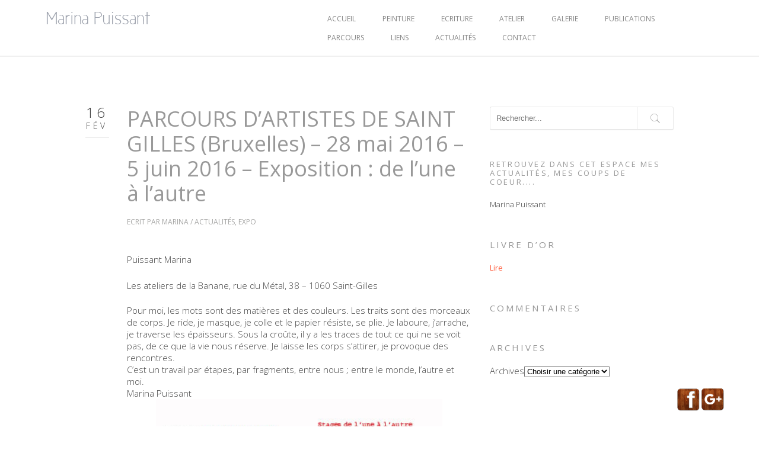

--- FILE ---
content_type: text/html; charset=UTF-8
request_url: http://marinapuissant.com/marinapuissant/parcours-d-artistes/
body_size: 7880
content:
<!DOCTYPE html>
<!--[if IE 8 ]><html class="desktop ie8 no-js" lang="fr-FR" prefix="og: http://ogp.me/ns#"><![endif]-->
<!--[if IE 9 ]><html class="desktop ie9 no-js" lang="fr-FR" prefix="og: http://ogp.me/ns#"><![endif]-->
<!--[if (gte IE 9)|!(IE)]><!--><html class="no-js" lang="fr-FR" prefix="og: http://ogp.me/ns#"><!--<![endif]-->
   
	<head>
		<meta charset="UTF-8" />
		<title>PARCOURS D&#039;ARTISTES DE SAINT GILLES (Bruxelles) - 28 mai 2016 - 5 juin 2016 - Exposition : de l’une à l’autre - Marina PuissantMarina Puissant</title>
		<meta name="viewport" content="width=device-width, initial-scale=1.0, maximum-scale=1.0, user-scalable=0" />
		<meta name="format-detection" content="telephone=no" />

		<!--[if lt IE 9]>
		<script type="text/javascript">/*@cc_on'abbr article aside audio canvas details figcaption figure footer header hgroup mark meter nav output progress section summary subline time video'.replace(/\w+/g,function(n){document.createElement(n)})@*/</script>
		<![endif]-->
		<script type="text/javascript">if(Function('/*@cc_on return document.documentMode===10@*/')()){document.documentElement.className+=' ie10';}</script>
		<script type="text/javascript">(function(H){H.className=H.className.replace(/\bno-js\b/,'js')})(document.documentElement)</script>
		
		<link rel="pingback" href="http://marinapuissant.com/marinapuissant/xmlrpc.php" />

		<!-- favicon -->
		<link rel="shortcut icon" href="http://marinapuissant.com/marinapuissant/wp-content/uploads/2015/01/favicon.ico" />

		<link rel="stylesheet" type="text/css" href="http://fonts.googleapis.com/css?family=Open+Sans:400italic,300,400,600,700&amp;subset=latin,latin-ext">
		<!-- wp_head() -->
		
<!-- This site is optimized with the Yoast SEO plugin v3.1.2 - https://yoast.com/wordpress/plugins/seo/ -->
<link rel="canonical" href="http://marinapuissant.com/marinapuissant/parcours-d-artistes/" />
<link rel="publisher" href="http://plus.google.com/u/0/b/111469514041525818506/"/>
<meta property="og:locale" content="fr_FR" />
<meta property="og:type" content="article" />
<meta property="og:title" content="PARCOURS D&#039;ARTISTES DE SAINT GILLES (Bruxelles) - 28 mai 2016 - 5 juin 2016 - Exposition : de l’une à l’autre - Marina Puissant" />
<meta property="og:description" content="Puissant Marina Les ateliers de la Banane, rue du Métal, 38 &#8211; 1060 Saint-Gilles Pour moi, les mots sont des matières et des couleurs. Les traits sont des morceaux de corps. Je ride, je masque, je colle et le papier résiste, se plie. Je laboure, j’arrache, je traverse les épaisseurs. Sous la croûte, il y" />
<meta property="og:url" content="http://marinapuissant.com/marinapuissant/parcours-d-artistes/" />
<meta property="og:site_name" content="Marina Puissant" />
<meta property="article:publisher" content="https://www.facebook.com/marinapuissantartiste?fref=ts" />
<meta property="article:section" content="Actualités" />
<meta property="article:published_time" content="2016-02-16T00:54:20+00:00" />
<meta property="article:modified_time" content="2016-04-12T15:24:11+00:00" />
<meta property="og:updated_time" content="2016-04-12T15:24:11+00:00" />
<meta property="og:image" content="http://marinapuissant.com/marinapuissant/wp-content/uploads/2016/02/de-l-une-a-l-autre1.jpg" />
<!-- / Yoast SEO plugin. -->

<link rel="alternate" type="application/rss+xml" title="Marina Puissant &raquo; Flux" href="http://marinapuissant.com/marinapuissant/feed/" />
<link rel="alternate" type="application/rss+xml" title="Marina Puissant &raquo; Flux des commentaires" href="http://marinapuissant.com/marinapuissant/comments/feed/" />
<link rel="alternate" type="application/rss+xml" title="Marina Puissant &raquo; PARCOURS D&rsquo;ARTISTES DE SAINT GILLES (Bruxelles) &#8211; 28 mai 2016 &#8211; 5 juin 2016  &#8211; Exposition : de l’une à l’autre Flux des commentaires" href="http://marinapuissant.com/marinapuissant/parcours-d-artistes/feed/" />
		<script type="text/javascript">
			window._wpemojiSettings = {"baseUrl":"http:\/\/s.w.org\/images\/core\/emoji\/72x72\/","ext":".png","source":{"concatemoji":"http:\/\/marinapuissant.com\/marinapuissant\/wp-includes\/js\/wp-emoji-release.min.js?ver=4.2.39"}};
			!function(e,n,t){var a;function o(e){var t=n.createElement("canvas"),a=t.getContext&&t.getContext("2d");return!(!a||!a.fillText)&&(a.textBaseline="top",a.font="600 32px Arial","flag"===e?(a.fillText(String.fromCharCode(55356,56812,55356,56807),0,0),3e3<t.toDataURL().length):(a.fillText(String.fromCharCode(55357,56835),0,0),0!==a.getImageData(16,16,1,1).data[0]))}function i(e){var t=n.createElement("script");t.src=e,t.type="text/javascript",n.getElementsByTagName("head")[0].appendChild(t)}t.supports={simple:o("simple"),flag:o("flag")},t.DOMReady=!1,t.readyCallback=function(){t.DOMReady=!0},t.supports.simple&&t.supports.flag||(a=function(){t.readyCallback()},n.addEventListener?(n.addEventListener("DOMContentLoaded",a,!1),e.addEventListener("load",a,!1)):(e.attachEvent("onload",a),n.attachEvent("onreadystatechange",function(){"complete"===n.readyState&&t.readyCallback()})),(a=t.source||{}).concatemoji?i(a.concatemoji):a.wpemoji&&a.twemoji&&(i(a.twemoji),i(a.wpemoji)))}(window,document,window._wpemojiSettings);
		</script>
		<style type="text/css">
img.wp-smiley,
img.emoji {
	display: inline !important;
	border: none !important;
	box-shadow: none !important;
	height: 1em !important;
	width: 1em !important;
	margin: 0 .07em !important;
	vertical-align: -0.1em !important;
	background: none !important;
	padding: 0 !important;
}
</style>
<link rel='stylesheet' id='pe_theme_visia-loader-css'  href='http://marinapuissant.com/marinapuissant/wp-content/themes/visia/css/loader.css?ver=1464271551' type='text/css' media='all' />
<link rel='stylesheet' id='pe_theme_visia-reset-css'  href='http://marinapuissant.com/marinapuissant/wp-content/themes/visia/css/reset.css?ver=1464271551' type='text/css' media='all' />
<link rel='stylesheet' id='pe_theme_visia-grid-css'  href='http://marinapuissant.com/marinapuissant/wp-content/themes/visia/css/grid.css?ver=1464271550' type='text/css' media='all' />
<link rel='stylesheet' id='pe_theme_visia-icons-css'  href='http://marinapuissant.com/marinapuissant/wp-content/themes/visia/css/icons.css?ver=1464271551' type='text/css' media='all' />
<link rel='stylesheet' id='pe_theme_visia-style-css'  href='http://marinapuissant.com/marinapuissant/wp-content/themes/visia/css/style.css?ver=1464271552' type='text/css' media='all' />
<link rel='stylesheet' id='pe_theme_visia-shortcodes-css'  href='http://marinapuissant.com/marinapuissant/wp-content/themes/visia/css/shortcodes.css?ver=1464271552' type='text/css' media='all' />
<link rel='stylesheet' id='pe_theme_visia-color-css'  href='http://marinapuissant.com/marinapuissant/wp-content/themes/visia/css/ruby-red.css?ver=1464271551' type='text/css' media='all' />
<link rel='stylesheet' id='pe_theme_visia-animations-css'  href='http://marinapuissant.com/marinapuissant/wp-content/themes/visia/css/animations.css?ver=1464271550' type='text/css' media='all' />
<link rel='stylesheet' id='pe_theme_visia-ie-css'  href='http://marinapuissant.com/marinapuissant/wp-content/themes/visia/css/ie.css?ver=1464271551' type='text/css' media='all' />
<link rel='stylesheet' id='pe_theme_flare_common-css'  href='http://marinapuissant.com/marinapuissant/wp-content/themes/visia/framework/js/pe.flare/themes/common.css?ver=1464274252' type='text/css' media='all' />
<link rel='stylesheet' id='pe_theme_flare-css'  href='http://marinapuissant.com/marinapuissant/wp-content/themes/visia/framework/js/pe.flare/themes/default/skin.css?ver=1464274320' type='text/css' media='all' />
<link rel='stylesheet' id='pe_theme_visia-custom-css'  href='http://marinapuissant.com/marinapuissant/wp-content/themes/visia/css/custom.css?ver=1464271550' type='text/css' media='all' />
<link rel='stylesheet' id='pe_theme_init-css'  href='http://marinapuissant.com/marinapuissant/wp-content/themes/visia/style.css?ver=1464271334' type='text/css' media='all' />
<link rel='stylesheet' id='contact-form-7-css'  href='http://marinapuissant.com/marinapuissant/wp-content/plugins/contact-form-7/includes/css/styles.css?ver=4.4.2' type='text/css' media='all' />
<link rel='stylesheet' id='acx_fsmi_styles-css'  href='http://marinapuissant.com/marinapuissant/wp-content/plugins/floating-social-media-icon/css/style.css?ver=4.2.39' type='text/css' media='all' />
<link rel='stylesheet' id='font-awesome-css'  href='//netdna.bootstrapcdn.com/font-awesome/4.1.0/css/font-awesome.css' type='text/css' media='screen' />
<script type='text/javascript' src='http://marinapuissant.com/marinapuissant/wp-content/plugins/glass/glass.js?ver=1.3.2'></script>
<script type='text/javascript' src='http://marinapuissant.com/marinapuissant/wp-includes/js/jquery/jquery.js?ver=1.11.2'></script>
<script type='text/javascript' src='http://marinapuissant.com/marinapuissant/wp-includes/js/jquery/jquery-migrate.min.js?ver=1.2.1'></script>
<script type='text/javascript' src='http://marinapuissant.com/marinapuissant/wp-content/themes/visia/framework/js/selectivizr-min.js?ver=1464274058'></script>
<!--[if lt IE 8]>
<script type='text/javascript' src='http://marinapuissant.com/marinapuissant/wp-includes/js/json2.min.js?ver=2011-02-23'></script>
<![endif]-->
<link rel="EditURI" type="application/rsd+xml" title="RSD" href="http://marinapuissant.com/marinapuissant/xmlrpc.php?rsd" />
<link rel="wlwmanifest" type="application/wlwmanifest+xml" href="http://marinapuissant.com/marinapuissant/wp-includes/wlwmanifest.xml" /> 
<meta name="generator" content="WordPress 4.2.39" />
<link rel='shortlink' href='http://marinapuissant.com/marinapuissant/?p=1094' />



<!-- Starting Styles For Social Media Icon From Acurax International www.acurax.com -->
<style type='text/css'>
#divBottomRight img 
{
width: 40px; 
}
</style>
<!-- Ending Styles For Social Media Icon From Acurax International www.acurax.com -->




<script type='text/javascript'> // .oOXOo. Glass plugin.
  document.myrtheGlassDx='0';
  document.myrtheGlassDy='0';
  document.myrtheGlassMinEnlarge='2.0';
  document.myrtheGlassMaxEnlarge='100.0';
  document.myrtheGlassDefaultSize='6';
  document.myrtheGlassRimPath='';
  document.myrtheGlassRimRGB='CC6633';
  document.myrtheGlassBackgroundRGB='999999';
  document.myrtheGlassCategories='';
  document.myrtheGlassOnFrontPage='y';
  document.myrtheGlassPages='';
  document.myrtheGlassExcludePlatforms='iPod';
  document.myrtheGlassLinkActive='';
  document.myrtheGlassSuffixActive='';
  document.myrtheGlassImgURL='http://marinapuissant.com/marinapuissant/wp-content/plugins/glass/';
</script>

<style>
.scroll-back-to-top-wrapper {
    position: fixed;
	opacity: 0;
	visibility: hidden;
	overflow: hidden;
	text-align: center;
	z-index: 99999999;
    background-color: #777777;
	color: #eeeeee;
	width: 50px;
	height: 48px;
	line-height: 48px;
	right: 50px;
	bottom: 80px;
	padding-top: 2px;
	border-top-left-radius: 10px;
	border-top-right-radius: 10px;
	border-bottom-right-radius: 10px;
	border-bottom-left-radius: 10px;
	-webkit-transition: all 0.5s ease-in-out;
	-moz-transition: all 0.5s ease-in-out;
	-ms-transition: all 0.5s ease-in-out;
	-o-transition: all 0.5s ease-in-out;
	transition: all 0.5s ease-in-out;
}
.scroll-back-to-top-wrapper:hover {
	background-color: #888888;
  color: #eeeeee;
}
.scroll-back-to-top-wrapper.show {
    visibility:visible;
    cursor:pointer;
	opacity: 1.0;
}
.scroll-back-to-top-wrapper i.fa {
	line-height: inherit;
}
.scroll-back-to-top-wrapper .fa-lg {
	vertical-align: 0;
}
</style>	<style type="text/css">.recentcomments a{display:inline !important;padding:0 !important;margin:0 !important;}</style>
<style type="text/css">body,.form-field span input,.form-field span textarea,.form-click input{font-family:'Open Sans';}</style><style type="text/css" id="pe-theme-custom-colors">a:hover{color:#ff6142;}.sticky .post-title a:hover{color:#ff6142;}a.button:hover{border-color:#ff6142;}.tagcloud a:hover{border-color:#ff6142;}</style><style type="text/css">@media screen and (max-width: 900px) {
table {width:100%;}
thead {display: none;}
tr:nth-of-type(2n) {background-color: inherit;}
tr td:first-child {background: #f0f0f0; font-weight:bold;font-size:1.3em;}
tbody td {display: block;  text-align:center;}
tbody td:before { 
    content: attr(data-th); 
    display: block;
    text-align:center;  
  }
}</style><script type="text/javascript"><script>
var headertext = [];
var headers = document.querySelectorAll("thead");
var tablebody = document.querySelectorAll("tbody");

for (var i = 0; i < headers.length; i++) {
	headertext[i]=[];
	for (var j = 0, headrow; headrow = headers[i].rows[0].cells[j]; j++) {
	  var current = headrow;
	  headertext[i].push(current.textContent.replace(/r?n|r/,""));
	  }
} 

for (var h = 0, tbody; tbody = tablebody[h]; h++) {
	for (var i = 0, row; row = tbody.rows[i]; i++) {
	  for (var j = 0, col; col = row.cells[j]; j++) {
	    col.setAttribute("data-th", headertext[h][j]);
	  } 
	}
}
</script>
<script type="text/javascript" async defer
  src="https://apis.google.com/js/platform.js?publisherid=111469514041525818506">
</script>

<script src='https://www.google.com/recaptcha/api.js'></script>
</script>
<link href="https://plus.google.com/111469514041525818506" rel="publisher" />
<script src='https://www.google.com/recaptcha/api.js'></script>

	</head>

	<body class="single single-post postid-1094 single-format-standard">

		
<!-- Begin Navigation -->
<nav class="clearfix">

	<!-- Logo -->
    <div class="logo">
        <a id="top" href="http://marinapuissant.com/marinapuissant" title="Marina Puissant"><img src="[data-uri]" width="208" height="31" alt="" data-original="http://marinapuissant.com/marinapuissant/wp-content/uploads/2015/01/logo2.png"></a>
            </div>

	
	

	<!-- Mobile Nav Button -->
	<button type="button" class="nav-button" data-toggle="collapse" data-target=".nav-content">
      <span class="icon-bar"></span>
      <span class="icon-bar"></span>
      <span class="icon-bar"></span>
    </button>

    <!-- Navigation Links -->
    <div class="navigation">
		<div class="nav-content">
			<ul class="nav"><li id="menu-item-113" class="menu-item menu-item-type-post_type menu-item-object-page menu-item-113"><a href="http://marinapuissant.com/marinapuissant/">ACCUEIL</a></li>
<li id="menu-item-115" class="menu-item menu-item-type-post_type menu-item-object-page menu-item-115"><a href="http://marinapuissant.com/marinapuissant/#peinture">PEINTURE</a></li>
<li id="menu-item-135" class="menu-item menu-item-type-post_type menu-item-object-page menu-item-135"><a href="http://marinapuissant.com/marinapuissant/#ecriture">ECRITURE</a></li>
<li id="menu-item-133" class="menu-item menu-item-type-post_type menu-item-object-page menu-item-133"><a href="http://marinapuissant.com/marinapuissant/#atelier">ATELIER</a></li>
<li id="menu-item-117" class="menu-item menu-item-type-post_type menu-item-object-page menu-item-117"><a href="http://marinapuissant.com/marinapuissant/#galerie">GALERIE</a></li>
<li id="menu-item-136" class="menu-item menu-item-type-post_type menu-item-object-page menu-item-136"><a href="http://marinapuissant.com/marinapuissant/#clients">PUBLICATIONS</a></li>
<li id="menu-item-114" class="menu-item menu-item-type-post_type menu-item-object-page menu-item-114"><a href="http://marinapuissant.com/marinapuissant/#parcours">PARCOURS</a></li>
<li id="menu-item-236" class="menu-item menu-item-type-post_type menu-item-object-page menu-item-236"><a href="http://marinapuissant.com/marinapuissant/#liens">LIENS</a></li>
<li id="menu-item-112" class="menu-item menu-item-type-post_type menu-item-object-page current_page_parent menu-item-112"><a href="http://marinapuissant.com/marinapuissant/#blog">Actualités</a></li>
<li id="menu-item-134" class="menu-item menu-item-type-post_type menu-item-object-page menu-item-134"><a href="http://marinapuissant.com/marinapuissant/#contact">CONTACT</a></li>
</ul>		</div>
	</div>

</nav>
<!-- End Navigation -->
		
		
<section class="content padded container blog" id="parcours-d-artistes">

	<div class="grid-4">			
		<div class="pe-container pe-block">

					
	<div class="post post-single post-1094 type-post status-publish format-standard hentry category-actualites category-expo">

		
			<span class="date">
				16				<br>
				<small>fév</small>
			</span>

				
		<div class="inner-spacer-right-lrg">

			
				<div class="post-media clearfix">

					
							
								
							
					
				</div>

			
			<div class="post-title ">

				
				
					<h2>PARCOURS D&rsquo;ARTISTES DE SAINT GILLES (Bruxelles) &#8211; 28 mai 2016 &#8211; 5 juin 2016  &#8211; Exposition : de l’une à l’autre</h2>
					
				<div class="post-meta">
					<h6>
					Ecrit par <a href="http://marinapuissant.com/marinapuissant/author/marina/" title="Articles par Marina" rel="author">Marina</a>												/ <a href="http://marinapuissant.com/marinapuissant/category/actualites/" data-rel="category tag">Actualités</a>, <a href="http://marinapuissant.com/marinapuissant/category/expo/" data-rel="category tag">Expo</a>											</h6>
				</div>

			</div>
			
			
			<div class="post-body pe-wp-default">
				<p><span id="more-1094"></span><br />
<b>Puissant Marina</b></p>
<p>Les ateliers de la Banane, rue du Métal, 38 &#8211; 1060 Saint-Gilles</p>
<div class="texte tarticle surlignable">Pour moi, les mots sont des matières et des couleurs. Les traits sont des morceaux de corps. Je ride, je masque, je colle et le papier résiste, se plie. Je laboure, j’arrache, je traverse les épaisseurs. Sous la croûte, il y a les traces de tout ce qui ne se voit pas, de ce que la vie nous réserve. Je laisse les corps s’attirer, je provoque des rencontres.<br class="autobr" />C’est un travail par étapes, par fragments, entre nous ; entre le monde, l’autre et moi.<br class="autobr" />Marina Puissant</div>
<p style="text-align: center;"><a href="http://marinapuissant.com/marinapuissant/wp-content/uploads/2016/02/de-l-une-a-l-autre1.jpg"><img class="  wp-image-1121 aligncenter" src="http://marinapuissant.com/marinapuissant/wp-content/uploads/2016/02/de-l-une-a-l-autre1.jpg" alt="de-l-une-a-l-autre" width="483" height="366" /></a></p>
<div class="texte tarticle surlignable"></div>
							</div>

			
			
				<div class="row-fluid post-pager clearfix">
	<div class="span12">
		
		<ul class="pager clearfix">
			<li class="previous">
				<a href="http://marinapuissant.com/marinapuissant/exposition-au-cloitre-saint-louis-a-avignon-du/">&larr; <span>Précédent</span></a>
			</li>
			<li class="next disabled">
				<a href="#"><span>Suivant</span> &rarr;</a>
			</li>
		</ul> 
	</div>
</div>

			
		</div>
	</div>

	
		
	

</div>	</div>
	<div class="grid-2">        
	<div class="sidebar">
	<div class="widget widget_search"><div class="clearfix">
<form action="http://marinapuissant.com/marinapuissant/" id="searchform" method="get" role="search">
	<input name="s" id="s" type="text" class="search" placeholder="Rechercher..." value="">
	<input type="submit" value="Go" class="search-submit" />
</form>
</div></div><div class="widget widget_text">			<div class="textwidget"><h3>Retrouvez dans cet espace mes actualités, mes coups de coeur....</h3>
Marina Puissant</div>
		</div><div class="widget widget_text"><h3>Livre d&rsquo;Or</h3>			<div class="textwidget"><a href="http://marinapuissant.com/marinapuissant/livre-dor/">Lire</a></div>
		</div><div class="widget widget_recent_comments"><h3>Commentaires</h3><ul id="recentcomments"></ul></div><div class="widget widget_categories"><h3>Archives</h3><label class="screen-reader-text" for="cat">Archives</label><select name='cat' id='cat' class='postform' >
	<option value='-1'>Choisir une catégorie</option>
	<option class="level-0" value="110">Actualités&nbsp;&nbsp;(5)</option>
	<option class="level-0" value="39">Expo&nbsp;&nbsp;(6)</option>
</select>

<script type='text/javascript'>
/* <![CDATA[ */
(function() {
	var dropdown = document.getElementById( "cat" );
	function onCatChange() {
		if ( dropdown.options[ dropdown.selectedIndex ].value > 0 ) {
			location.href = "http://marinapuissant.com/marinapuissant/?cat=" + dropdown.options[ dropdown.selectedIndex ].value;
		}
	}
	dropdown.onchange = onCatChange;
})();
/* ]]> */
</script>

</div>	</div>
</div></section>





<!-- Begin Footer -->

<footer id="footer" class="clearfix">

	<div class="content dark container">



	<div class="container">



		<!-- Social Links -->

		<ul class="social-links grid-full">

			
		</ul>



		<!-- Copyright Info -->

		<div class="copyright grid-full"><h6>©2015-2016 Marina Puissant. Tous droits réservés.
Sité réalisé par <a href="http://www.tourne-la-page.com" target="_blank">Tourne la page </a></h6></div>



	</div>

</footer> 

<!-- End Footer -->

							

<script type='text/javascript'>
  glassInit();
</script>
<div class="scroll-back-to-top-wrapper">
	<span class="scroll-back-to-top-inner">
					<i class="fa fa-2x fa-arrow-circle-up"></i>
			</span>
</div><script type='text/javascript' src='http://marinapuissant.com/marinapuissant/wp-includes/js/comment-reply.min.js?ver=4.2.39'></script>
<script type='text/javascript' src='http://marinapuissant.com/marinapuissant/wp-content/themes/visia/framework/js/pe/boot.js?ver=1464274188'></script>
<script type='text/javascript' src='http://marinapuissant.com/marinapuissant/wp-content/themes/visia/framework/js/jquery.mobile.custom.min.js?ver=1464274058'></script>
<script type='text/javascript' src='http://marinapuissant.com/marinapuissant/wp-content/themes/visia/framework/js/pe/jquery.pixelentity.lazyload.js?ver=1464274194'></script>
<script type='text/javascript' src='http://marinapuissant.com/marinapuissant/wp-content/themes/visia/framework/js/admin/jquery.theme.utils.js?ver=1464274187'></script>
<script type='text/javascript' src='http://marinapuissant.com/marinapuissant/wp-content/themes/visia/framework/js/pe/jquery.mousewheel.js?ver=1464274189'></script>
<script type='text/javascript' src='http://marinapuissant.com/marinapuissant/wp-content/themes/visia/framework/js/pe/jquery.pixelentity.utils.browser.js?ver=1464274196'></script>
<script type='text/javascript' src='http://marinapuissant.com/marinapuissant/wp-content/themes/visia/framework/js/pe/jquery.pixelentity.utils.geom.js?ver=1464274197'></script>
<script type='text/javascript' src='http://marinapuissant.com/marinapuissant/wp-content/themes/visia/framework/js/pe/jquery.pixelentity.utils.preloader.js?ver=1464274198'></script>
<script type='text/javascript' src='http://marinapuissant.com/marinapuissant/wp-content/themes/visia/framework/js/pe/jquery.pixelentity.utils.transition.js?ver=1464274198'></script>
<script type='text/javascript' src='http://marinapuissant.com/marinapuissant/wp-content/themes/visia/framework/js/pe/jquery.pixelentity.transform.js?ver=1464274196'></script>
<script type='text/javascript' src='http://marinapuissant.com/marinapuissant/wp-content/themes/visia/framework/js/pe/jquery.pixelentity.utils.youtube.js?ver=1464274199'></script>
<script type='text/javascript' src='http://marinapuissant.com/marinapuissant/wp-content/themes/visia/framework/js/pe/froogaloop.js?ver=1464274188'></script>
<script type='text/javascript' src='http://marinapuissant.com/marinapuissant/wp-content/themes/visia/framework/js/pe/jquery.pixelentity.utils.vimeo.js?ver=1464274198'></script>
<script type='text/javascript' src='http://marinapuissant.com/marinapuissant/wp-content/themes/visia/framework/js/pe/jquery.pixelentity.video.js?ver=1464274199'></script>
<script type='text/javascript' src='http://marinapuissant.com/marinapuissant/wp-content/themes/visia/framework/js/pe/jquery.pixelentity.videoPlayer.js?ver=1464274199'></script>
<script type='text/javascript' src='http://marinapuissant.com/marinapuissant/wp-content/themes/visia/framework/js/pe/jquery.pixelentity.utils.ticker.js?ver=1464274198'></script>
<script type='text/javascript' src='http://marinapuissant.com/marinapuissant/wp-content/themes/visia/framework/js/pe/jquery.pixelentity.backgroundSlider.js?ver=1464274190'></script>
<script type='text/javascript' src='http://marinapuissant.com/marinapuissant/wp-content/themes/visia/framework/js/pe/jquery.pixelentity.flare.lightbox.js?ver=1464274192'></script>
<script type='text/javascript' src='http://marinapuissant.com/marinapuissant/wp-content/themes/visia/framework/js/pe/jquery.pixelentity.simplethumb.js?ver=1464274195'></script>
<script type='text/javascript' src='http://marinapuissant.com/marinapuissant/wp-content/themes/visia/framework/js/pe/jquery.pixelentity.flare.lightbox.render.gallery.js?ver=1464274191'></script>
<script type='text/javascript' src='http://marinapuissant.com/marinapuissant/wp-content/themes/visia/framework/js/pe/jquery.pixelentity.flare.lightbox.render.image.js?ver=1464274193'></script>
<script type='text/javascript' src='http://marinapuissant.com/marinapuissant/wp-content/themes/visia/js/smoothscroll.js?ver=1464271568'></script>
<script type='text/javascript' src='http://marinapuissant.com/marinapuissant/wp-content/themes/visia/js/vegas.js?ver=1464271568'></script>
<script type='text/javascript' src='http://marinapuissant.com/marinapuissant/wp-content/themes/visia/js/jquery.imagesloaded.js?ver=1464271566'></script>
<script type='text/javascript' src='http://marinapuissant.com/marinapuissant/wp-content/themes/visia/js/jquery.mixitup.js?ver=1464271566'></script>
<script type='text/javascript' src='http://marinapuissant.com/marinapuissant/wp-content/themes/visia/js/jquery.countto.js?ver=1464271565'></script>
<script type='text/javascript' src='http://marinapuissant.com/marinapuissant/wp-content/themes/visia/js/jqueryui.js?ver=1464271567'></script>
<script type='text/javascript' src='http://marinapuissant.com/marinapuissant/wp-content/themes/visia/js/video.js?ver=1464271569'></script>
<script type='text/javascript' src='http://marinapuissant.com/marinapuissant/wp-content/themes/visia/js/bigvideo.js?ver=1464271564'></script>
<script type='text/javascript' src='http://marinapuissant.com/marinapuissant/wp-content/themes/visia/js/waypoints.js?ver=1464271569'></script>
<script type='text/javascript' src='http://marinapuissant.com/marinapuissant/wp-content/themes/visia/js/parallax.js?ver=1464271567'></script>
<script type='text/javascript'>
/* <![CDATA[ */
var peContactForm = {"url":"http%3A%2F%2Fmarinapuissant.com%2Fmarinapuissant%2Fwp-admin%2Fadmin-ajax.php"};
/* ]]> */
</script>
<script type='text/javascript' src='http://marinapuissant.com/marinapuissant/wp-content/themes/visia/framework/js/pe/jquery.pixelentity.contactForm.js?ver=1464274190'></script>
<script type='text/javascript' src='http://marinapuissant.com/marinapuissant/wp-content/themes/visia/framework/js/pe/jquery.pixelentity.widgets.js?ver=1464274203'></script>
<script type='text/javascript' src='http://marinapuissant.com/marinapuissant/wp-content/themes/visia/framework/js/pe/jquery.pixelentity.widgets.contact.js?ver=1464274201'></script>
<script type='text/javascript' src='http://marinapuissant.com/marinapuissant/wp-content/themes/visia/js/navigation.js?ver=1464271567'></script>
<script type='text/javascript' src='http://marinapuissant.com/marinapuissant/wp-content/themes/visia/js/jquery.easing.js?ver=1464271565'></script>
<script type='text/javascript' src='http://marinapuissant.com/marinapuissant/wp-content/themes/visia/js/jquery.fittext.js?ver=1464271565'></script>
<script type='text/javascript' src='http://marinapuissant.com/marinapuissant/wp-content/themes/visia/js/jquery.localscroll.js?ver=1464271565'></script>
<script type='text/javascript' src='http://marinapuissant.com/marinapuissant/wp-content/themes/visia/js/jquery.scrollto.js?ver=1464271566'></script>
<script type='text/javascript' src='http://marinapuissant.com/marinapuissant/wp-content/themes/visia/js/jquery.appear.js?ver=1464271564'></script>
<script type='text/javascript' src='http://marinapuissant.com/marinapuissant/wp-content/themes/visia/js/jquery.waitforimages.js?ver=1464271566'></script>
<script type='text/javascript' src='http://marinapuissant.com/marinapuissant/wp-content/themes/visia/js/jquery.bxslider.js?ver=1464271564'></script>
<script type='text/javascript' src='http://marinapuissant.com/marinapuissant/wp-content/themes/visia/js/jquery.fitvids.js?ver=1464271565'></script>
<script type='text/javascript' src='http://marinapuissant.com/marinapuissant/wp-content/themes/visia/js/shortcodes.js?ver=1464271567'></script>
<script type='text/javascript' src='http://marinapuissant.com/marinapuissant/wp-content/themes/visia/js/main.js?ver=1464271567'></script>
<script type='text/javascript' src='http://marinapuissant.com/marinapuissant/wp-content/themes/visia/js/custom.js?ver=1464271564'></script>
<script type='text/javascript' src='http://marinapuissant.com/marinapuissant/wp-content/themes/visia/theme/js/pe/pixelentity.controller.js?ver=1464274235'></script>
<script type='text/javascript'>
/* <![CDATA[ */
var _visia = {"ajax-loading":"http:\/\/marinapuissant.com\/marinapuissant\/wp-content\/themes\/visia\/images\/ajax-loader.gif","home_url":"http:\/\/marinapuissant.com\/marinapuissant\/"};
/* ]]> */
</script>
<script type='text/javascript' src='http://marinapuissant.com/marinapuissant/wp-content/themes/visia/framework/js/pe/init.js?ver=1464274189'></script>
<script type='text/javascript' src='http://marinapuissant.com/marinapuissant/wp-content/plugins/contact-form-7/includes/js/jquery.form.min.js?ver=3.51.0-2014.06.20'></script>
<script type='text/javascript'>
/* <![CDATA[ */
var _wpcf7 = {"loaderUrl":"http:\/\/marinapuissant.com\/marinapuissant\/wp-content\/plugins\/contact-form-7\/images\/ajax-loader.gif","recaptchaEmpty":"Merci de confirmer que vous n\u2019\u00eates pas un robot.","sending":"Envoi en cours..."};
/* ]]> */
</script>
<script type='text/javascript' src='http://marinapuissant.com/marinapuissant/wp-content/plugins/contact-form-7/includes/js/scripts.js?ver=4.4.2'></script>
<script type='text/javascript'>
/* <![CDATA[ */
var scrollBackToTop = {"scrollDuration":"500","fadeDuration":"0.5"};
/* ]]> */
</script>
<script type='text/javascript' src='http://marinapuissant.com/marinapuissant/wp-content/plugins/scroll-back-to-top/assets/js/scroll-back-to-top.js'></script>



<!-- Starting Icon Display Code For Social Media Icon From Acurax International www.acurax.com -->
<div id='divBottomRight' style='text-align:center;'><a href='https://www.facebook.com/marinapuissantartiste?fref=ts' target='_blank'  title='Visit Us On Facebook'><img src='http://marinapuissant.com/marinapuissant/wp-content/plugins/floating-social-media-icon/images/themes/8/facebook.png' style='border:0px;' alt='Visit Us On Facebook' height='40px' width='40px' /></a><a href='http://plus.google.com/u/0/b/111469514041525818506/' target='_blank'   title='Visit Us On Google Plus'><img src='http://marinapuissant.com/marinapuissant/wp-content/plugins/floating-social-media-icon/images/themes/8/googleplus.png' style='border:0px;' alt='Visit Us On Google Plus' height='40px' width='40px' /></a></div>
<!-- Ending Icon Display Code For Social Media Icon From Acurax International www.acurax.com -->





<!-- Starting Javascript For Social Media Icon From Acurax International www.acurax.com -->
	<script type="text/javascript">
	var ns = (navigator.appName.indexOf("Netscape") != -1);
	var d = document;
	var px = document.layers ? "" : "px";
	function JSFX_FloatDiv(id, sx, sy)
	{
		var el=d.getElementById?d.getElementById(id):d.all?d.all[id]:d.layers[id];
		window[id + "_obj"] = el;
		if(d.layers)el.style=el;
		el.cx = el.sx = sx;el.cy = el.sy = sy;
		el.sP=function(x,y){this.style.left=x+px;this.style.top=y+px;};
		el.flt=function()
		{
			var pX, pY;
			pX = (this.sx >= 0) ? 0 : ns ? innerWidth : 
			document.documentElement && document.documentElement.clientWidth ? 
			document.documentElement.clientWidth : document.body.clientWidth;
			pY = ns ? pageYOffset : document.documentElement && document.documentElement.scrollTop ? 
			document.documentElement.scrollTop : document.body.scrollTop;
			if(this.sy<0) 
			pY += ns ? innerHeight : document.documentElement && document.documentElement.clientHeight ? 
			document.documentElement.clientHeight : document.body.clientHeight;
			this.cx += (pX + this.sx - this.cx)/8;this.cy += (pY + this.sy - this.cy)/8;
			this.sP(this.cx, this.cy);
			setTimeout(this.id + "_obj.flt()", 40);
		}
		return el;
	}
	jQuery( document ).ready(function() {
	JSFX_FloatDiv("divBottomRight", -170, -65).flt();
	});
	</script>
	<!-- Ending Javascript Code For Social Media Icon From Acurax International www.acurax.com -->





</body>

</html>



--- FILE ---
content_type: text/css
request_url: http://marinapuissant.com/marinapuissant/wp-content/themes/visia/css/reset.css?ver=1464271551
body_size: 640
content:
/*------------------------------------------------------------



	Browser Reset



--------------------------------------------------------------*/



body { line-height: 1; -webkit-font-smoothing: antialiased; -webkit-text-size-adjust: 100%; }



a, abbr, acronym, address, applet, article, aside, audio, b, big, blockquote, body, caption, canvas, center, cite, code,

dd, del, details, dfn, dialog, div, dl, dt, em, embed, fieldset, figcaption, figure, form, footer, header, hgroup, h1, h2, h3, h4, h5, h6, html, i, iframe, img, ins, kbd, label, legend, li, mark, menu, nav,object, ol, output, p, pre, q, ruby, s, samp, section, small, span, strike, strong, sub, summary, sup, tt, table, tbody, textarea, tfoot, thead, time, tr, th, td, u, ul, var, video  { 

	font-family: inherit; 

	font-size: 100%; 

	font-weight: inherit; 

	font-style: inherit; 

	vertical-align: baseline; 

	white-space: normal; 

	margin: 0; 

	padding: 20 20 20 20px; 

	border: 0; 

	outline: 0;

	background: transparent; }



article, aside, details, figcaption, figure, footer, header, hgroup, menu, nav, section { 

	display: block; }

								  

ol, ul { list-style: none; }



blockquote, q { quotes: none; }



:focus { outline: 0; }



table { 

	border-collapse: collapse; 

	border-spacing: 0; }



img { border: 0; -ms-interpolation-mode: bicubic; vertical-align: middle; }

--- FILE ---
content_type: text/css
request_url: http://marinapuissant.com/marinapuissant/wp-content/themes/visia/css/grid.css?ver=1464271550
body_size: 550
content:
/*------------------------------------------------------------



	Aether Themes 6 Columns Grid



--------------------------------------------------------------*/



/* Resets

-------------------------------------------------------------- */

@-o-viewport {

  width: device-width;

}

@-ms-viewport {

  width: device-width;

}

@viewport {

  width: device-width;

}



html {

  overflow-y: auto;

}



img,

audio,

video,

canvas {

  max-width: 100%;

}



* { -webkit-box-sizing: border-box;

	-moz-box-sizing: border-box;

	box-sizing: border-box; }



/* Grid

-------------------------------------------------------------- */



.container {

	max-width: 1600px;

	width:80%;

	margin-left:auto;
	margin-right: auto;

	position: relative;

	zoom:1;

}



.container:before, .container:after { content:""; display: table; }

.container:after { clear:both; }





@media screen and (min-width: 480px) {

  .container {

    width: 80%;

  }



  .grid-1,

  .grid-2,

  .grid-3,

  .grid-4,

  .grid-5,

  .grid-6,

  .grid-half,

  .grid-full {

    float: left;

    width: 96.969696969697%;

    margin: 0 1.515151515152%;

  }



  .grid-half {

    width: 46.969696969697%;

    margin: 0 1.515151515152%;

  }



}



@media screen and (min-width: 640px) {



  .grid-1     { width: 13.636363636364%; }

  .grid-2     { width: 30.30303030303%; }

  .grid-3,

  .grid-half  { width: 46.969696969697%; }

  .grid-4     { width: 63.636363636364%; }

  .grid-5     { width: 80.30303030303%; }

  .grid-6,

  .grid-full  { width: 96.969696969697%; }



}









/* Clearfix

-------------------------------------------------------------- */

.clearfix:before, .clearfix:after { content:""; display: table; }

.clearfix:after { clear:both; }

.clearfix { zoom:1; }

--- FILE ---
content_type: text/css
request_url: http://marinapuissant.com/marinapuissant/wp-content/themes/visia/css/icons.css?ver=1464271551
body_size: 4285
content:
@charset "UTF-8";@font-face {  font-family: 'entypo-icon-font';  src: url("../font/entypo-icon-font.eot?82338031");  src: url("../font/entypo-icon-font.eot?82338031#iefix") format('embedded-opentype'), url("../font/entypo-icon-font.woff?82338031") format('woff'), url("../font/entypo-icon-font.ttf?82338031") format('truetype'), url("../font/entypo-icon-font.svg?82338031#entypo-icon-font") format('svg');  font-weight: normal;  font-style: normal;}/* Chrome hack: SVG is rendered more smooth in Windozze. 100% magic, uncomment if you need it. *//* Note, that will break hinting! In other OS-es font will be not as sharp as it could be *//*@media screen and (-webkit-min-device-pixel-ratio:0) {  @font-face {    font-family: 'entypo-icon-font';    src: url('../font/entypo-icon-font.svg?82338031#entypo-icon-font') format('svg');  }}*/[class^="icon-"]:before,[class*=" icon-"]:before {  font-family: 'entypo-icon-font';
color: #fff;  font-style: normal;  font-weight: normal;  speak: none;  display: inline-block;  text-decoration: inherit;  width: 1em;  vertical-align: 10%;  margin-right: 0.2em;  text-align: center;/* opacity .8 *//* For safety - reset parent styles, that can break glyph codes*/  font-variant: normal;  text-transform: none;/* fix buttons height, for twitter bootstrap */  line-height: 1em;/* Animation center compensation - magrins should be symmetric *//* remove if not needed */  margin-left: 0.2em;/* you can be more comfortable with increased icons size *//* font-size: 120%; *//* Uncomment for 3D effect *//* text-shadow: 1px 1px 1px rgba(127, 127, 127, 0.3); */}.icon-aim:before { content: '\22'; } /* '&quot;' */.icon-delicious:before { content: '\23'; } /* '#' */.icon-paypal-1:before { content: '\24'; } /* '$' */.icon-android:before { content: '\26'; } /* '&amp;' */.icon-smashmag:before { content: '\2a'; } /* '*' */.icon-plus:before { content: '\2b'; } /* '+' */.icon-minus:before { content: '\2d'; } /* '-' */.icon-w3c:before { content: '\33'; } /* '3' */.icon-html5:before { content: '\35'; } /* '5' */.icon-ie:before { content: '\36'; } /* '6' */.icon-grooveshark:before { content: '\38'; } /* '8' */.icon-forrst:before { content: '\3a'; } /* ':' */.icon-digg:before { content: '\3b'; } /* ';' */.icon-reddit:before { content: '\3e'; } /* '&gt;' */.icon-gowalla:before { content: '\40'; } /* '@' */.icon-appstore:before { content: '\41'; } /* 'A' */.icon-blogger:before { content: '\42'; } /* 'B' */.icon-cc-1:before { content: '\43'; } /* 'C' */.icon-evernote-1:before { content: '\45'; } /* 'E' */.icon-youtube:before { content: '\55'; } /* 'U' */.icon-windows:before { content: '\57'; } /* 'W' */.icon-yahoo:before { content: '\59'; } /* 'Y' */.icon-macstore:before { content: '\5e'; } /* '^' */.icon-amazon:before { content: '\61'; } /* 'a' */.icon-dropbox-1:before { content: '\64'; } /* 'd' */.icon-ebay:before { content: '\65'; } /* 'e' */.icon-github-1:before { content: '\67'; } /* 'g' */.icon-itunes:before { content: '\69'; } /* 'i' */.icon-lastfm-1:before { content: '\6c'; } /* 'l' */.icon-gmail:before { content: '\6d'; } /* 'm' */.icon-soundcloud-1:before { content: '\73'; } /* 's' */.icon-wordpress:before { content: '\77'; } /* 'w' */.icon-drupal:before { content: '\e4'; } /* 'ä' */.icon-info:before { content: '\2139'; } /* 'ℹ' */.icon-left-thin:before { content: '\2190'; } /* '←' */.icon-up-thin:before { content: '\2191'; } /* '↑' */.icon-right-thin:before { content: '\2192'; } /* '→' */.icon-down-thin:before { content: '\2193'; } /* '↓' */.icon-level-up:before { content: '\21b0'; } /* '↰' */.icon-level-down:before { content: '\21b3'; } /* '↳' */.icon-switch:before { content: '\21c6'; } /* '⇆' */.icon-infinity:before { content: '\221e'; } /* '∞' */.icon-plus-squared:before { content: '\229e'; } /* '⊞' */.icon-minus-squared:before { content: '\229f'; } /* '⊟' */.icon-home:before { content: '\2302'; } /* '⌂' */.icon-keyboard:before { content: '\2328'; } /* '⌨' */.icon-erase:before { content: '\232b'; } /* '⌫' */.icon-pause:before { content: '\2389'; } /* '⎉' */.icon-fast-forward:before { content: '\23e9'; } /* '⏩' */.icon-fast-backward:before { content: '\23ea'; } /* '⏪' */.icon-to-end:before { content: '\23ed'; } /* '⏭' */.icon-to-start:before { content: '\23ee'; } /* '⏮' */.icon-hourglass:before { content: '\23f3'; } /* '⏳' */.icon-stop:before { content: '\25a0'; } /* '■' */.icon-up-dir:before { content: '\25b4'; } /* '▴' */.icon-play:before { content: '\25b6'; } /* '▶' */.icon-right-dir:before { content: '\25b8'; } /* '▸' */.icon-down-dir:before { content: '\25be'; } /* '▾' */.icon-left-dir:before { content: '\25c2'; } /* '◂' */.icon-adjust:before { content: '\25d1'; } /* '◑' */.icon-cloud:before { content: '\2601'; } /* '☁' */.icon-star:before { content: '\2605'; } /* '★' */.icon-star-empty:before { content: '\2606'; } /* '☆' */.icon-cup:before { content: '\2615'; } /* '☕' */.icon-menu:before { content: '\2630'; } /* '☰' */.icon-moon:before { content: '\263d'; } /* '☽' */.icon-heart-empty:before { content: '\2661'; } /* '♡' */.icon-heart:before { content: '\2665'; } /* '♥' */.icon-note:before { content: '\266a'; } /* '♪' */.icon-note-beamed:before { content: '\266b'; } /* '♫' */.icon-layout:before { content: '\268f'; } /* '⚏' */.icon-flag:before { content: '\2691'; } /* '⚑' */.icon-tools:before { content: '\2692'; } /* '⚒' */.icon-cog:before { content: '\2699'; } /* '⚙' */.icon-attention:before { content: '\26a0'; } /* '⚠' */.icon-flash:before { content: '\26a1'; } /* '⚡' */.icon-record:before { content: '\26ab'; } /* '⚫' */.icon-cloud-thunder:before { content: '\26c8'; } /* '⛈' */.icon-tape:before { content: '\2707'; } /* '✇' */.icon-flight:before { content: '\2708'; } /* '✈' */.icon-mail:before { content: '\2709'; } /* '✉' */.icon-pencil:before { content: '\270e'; } /* '✎' */.icon-feather:before { content: '\2712'; } /* '✒' */.icon-check:before { content: '\2713'; } /* '✓' */.icon-cancel:before { content: '\2715'; } /* '✕' */.icon-cancel-circled:before { content: '\2716'; } /* '✖' */.icon-cancel-squared:before { content: '\274e'; } /* '❎' */.icon-help:before { content: '\2753'; } /* '❓' */.icon-quote:before { content: '\275e'; } /* '❞' */.icon-plus-circled:before { content: '\2795'; } /* '➕' */.icon-minus-circled:before { content: '\2796'; } /* '➖' */.icon-right:before { content: '\27a1'; } /* '➡' */.icon-direction:before { content: '\27a2'; } /* '➢' */.icon-forward:before { content: '\27a6'; } /* '➦' */.icon-ccw:before { content: '\27f2'; } /* '⟲' */.icon-cw:before { content: '\27f3'; } /* '⟳' */.icon-left:before { content: '\2b05'; } /* '⬅' */.icon-up:before { content: '\2b06'; } /* '⬆' */.icon-down:before { content: '\2b07'; } /* '⬇' */.icon-list-add:before { content: '\e003'; } /* '' */.icon-list:before { content: '\e005'; } /* '' */.icon-left-bold:before { content: '\e4ad'; } /* '' */.icon-right-bold:before { content: '\e4ae'; } /* '' */.icon-up-bold:before { content: '\e4af'; } /* '' */.icon-down-bold:before { content: '\e4b0'; } /* '' */.icon-user-add:before { content: '\e700'; } /* '' */.icon-help-circled:before { content: '\e704'; } /* '' */.icon-info-circled:before { content: '\e705'; } /* '' */.icon-eye:before { content: '\e70a'; } /* '' */.icon-tag:before { content: '\e70c'; } /* '' */.icon-upload-cloud:before { content: '\e711'; } /* '' */.icon-reply:before { content: '\e712'; } /* '' */.icon-reply-all:before { content: '\e713'; } /* '' */.icon-code:before { content: '\e714'; } /* '' */.icon-export:before { content: '\e715'; } /* '' */.icon-print:before { content: '\e716'; } /* '' */.icon-retweet:before { content: '\e717'; } /* '' */.icon-comment:before { content: '\e718'; } /* '' */.icon-chat:before { content: '\e720'; } /* '' */.icon-vcard:before { content: '\e722'; } /* '' */.icon-address:before { content: '\e723'; } /* '' */.icon-location:before { content: '\e724'; } /* '' */.icon-map:before { content: '\e727'; } /* '' */.icon-compass:before { content: '\e728'; } /* '' */.icon-trash:before { content: '\e729'; } /* '' */.icon-doc:before { content: '\e730'; } /* '' */.icon-doc-text-inv:before { content: '\e731'; } /* '' */.icon-docs:before { content: '\e736'; } /* '' */.icon-doc-landscape:before { content: '\e737'; } /* '' */.icon-archive:before { content: '\e738'; } /* '' */.icon-rss:before { content: '\e73a'; } /* '' */.icon-share:before { content: '\e73c'; } /* '' */.icon-basket:before { content: '\e73d'; } /* '' */.icon-shareable:before { content: '\e73e'; } /* '' */.icon-login:before { content: '\e740'; } /* '' */.icon-logout:before { content: '\e741'; } /* '' */.icon-volume:before { content: '\e742'; } /* '' */.icon-resize-full:before { content: '\e744'; } /* '' */.icon-resize-small:before { content: '\e746'; } /* '' */.icon-popup:before { content: '\e74c'; } /* '' */.icon-publish:before { content: '\e74d'; } /* '' */.icon-window:before { content: '\e74e'; } /* '' */.icon-arrow-combo:before { content: '\e74f'; } /* '' */.icon-chart-pie:before { content: '\e751'; } /* '' */.icon-language:before { content: '\e752'; } /* '' */.icon-air:before { content: '\e753'; } /* '' */.icon-database:before { content: '\e754'; } /* '' */.icon-drive:before { content: '\e755'; } /* '' */.icon-bucket:before { content: '\e756'; } /* '' */.icon-thermometer:before { content: '\e757'; } /* '' */.icon-down-circled:before { content: '\e758'; } /* '' */.icon-left-circled:before { content: '\e759'; } /* '' */.icon-right-circled:before { content: '\e75a'; } /* '' */.icon-up-circled:before { content: '\e75b'; } /* '' */.icon-down-open:before { content: '\e75c'; } /* '' */.icon-left-open:before { content: '\e75d'; } /* '' */.icon-right-open:before { content: '\e75e'; } /* '' */.icon-up-open:before { content: '\e75f'; } /* '' */.icon-down-open-mini:before { content: '\e760'; } /* '' */.icon-left-open-mini:before { content: '\e761'; } /* '' */.icon-right-open-mini:before { content: '\e762'; } /* '' */.icon-up-open-mini:before { content: '\e763'; } /* '' */.icon-down-open-big:before { content: '\e764'; } /* '' */.icon-left-open-big:before { content: '\e765'; } /* '' */.icon-right-open-big:before { content: '\e766'; } /* '' */.icon-up-open-big:before { content: '\e767'; } /* '' */.icon-progress-0:before { content: '\e768'; } /* '' */.icon-progress-1:before { content: '\e769'; } /* '' */.icon-progress-2:before { content: '\e76a'; } /* '' */.icon-progress-3:before { content: '\e76b'; } /* '' */.icon-back-in-time:before { content: '\e771'; } /* '' */.icon-network:before { content: '\e776'; } /* '' */.icon-inbox:before { content: '\e777'; } /* '' */.icon-install:before { content: '\e778'; } /* '' */.icon-lifebuoy:before { content: '\e788'; } /* '' */.icon-mouse:before { content: '\e789'; } /* '' */.icon-dot:before { content: '\e78b'; } /* '' */.icon-dot-2:before { content: '\e78c'; } /* '' */.icon-dot-3:before { content: '\e78d'; } /* '' */.icon-suitcase:before { content: '\e78e'; } /* '' */.icon-flow-cascade:before { content: '\e790'; } /* '' */.icon-flow-branch:before { content: '\e791'; } /* '' */.icon-flow-tree:before { content: '\e792'; } /* '' */.icon-flow-line:before { content: '\e793'; } /* '' */.icon-flow-parallel:before { content: '\e794'; } /* '' */.icon-brush:before { content: '\e79a'; } /* '' */.icon-paper-plane:before { content: '\e79b'; } /* '' */.icon-magnet:before { content: '\e7a1'; } /* '' */.icon-gauge:before { content: '\e7a2'; } /* '' */.icon-traffic-cone:before { content: '\e7a3'; } /* '' */.icon-cc:before { content: '\e7a5'; } /* '' */.icon-cc-by:before { content: '\e7a6'; } /* '' */.icon-cc-nc:before { content: '\e7a7'; } /* '' */.icon-cc-nc-eu:before { content: '\e7a8'; } /* '' */.icon-cc-nc-jp:before { content: '\e7a9'; } /* '' */.icon-cc-sa:before { content: '\e7aa'; } /* '' */.icon-cc-nd:before { content: '\e7ab'; } /* '' */.icon-cc-pd:before { content: '\e7ac'; } /* '' */.icon-cc-zero:before { content: '\e7ad'; } /* '' */.icon-cc-share:before { content: '\e7ae'; } /* '' */.icon-cc-remix:before { content: '\e7af'; } /* '' */.icon-github:before { content: '\f300'; } /* '' */.icon-github-circled:before { content: '\f301'; } /* '' */.icon-flickr:before { content: '\f303'; } /* '' */.icon-flickr-circled:before { content: '\f304'; } /* '' */.icon-vimeo:before { content: '\f306'; } /* '' */.icon-vimeo-circled:before { content: '\f307'; } /* '' */.icon-twitter:before { content: '\f309'; } /* '' */.icon-twitter-circled:before { content: '\f30a'; } /* '' */.icon-facebook:before { content: '\f30c'; } /* '' */.icon-facebook-circled:before { content: '\f30d'; } /* '' */.icon-facebook-squared:before { content: '\f30e'; } /* '' */.icon-gplus:before { content: '\f30f'; } /* '' */.icon-gplus-circled:before { content: '\f310'; } /* '' */.icon-pinterest:before { content: '\f312'; } /* '' */.icon-pinterest-circled:before { content: '\f313'; } /* '' */.icon-tumblr:before { content: '\f315'; } /* '' */.icon-tumblr-circled:before { content: '\f316'; } /* '' */.icon-linkedin:before { content: '\f318'; } /* '' */.icon-linkedin-circled:before { content: '\f319'; } /* '' */.icon-dribbble:before { content: '\f31b'; } /* '' */.icon-dribbble-circled:before { content: '\f31c'; } /* '' */.icon-stumbleupon:before { content: '\f31e'; } /* '' */.icon-stumbleupon-circled:before { content: '\f31f'; } /* '' */.icon-lastfm:before { content: '\f321'; } /* '' */.icon-lastfm-circled:before { content: '\f322'; } /* '' */.icon-rdio:before { content: '\f324'; } /* '' */.icon-rdio-circled:before { content: '\f325'; } /* '' */.icon-spotify:before { content: '\f327'; } /* '' */.icon-spotify-circled:before { content: '\f328'; } /* '' */.icon-qq:before { content: '\f32a'; } /* '' */.icon-instagram:before { content: '\f32d'; } /* '' */.icon-dropbox:before { content: '\f330'; } /* '' */.icon-evernote:before { content: '\f333'; } /* '' */.icon-flattr:before { content: '\f336'; } /* '' */.icon-skype:before { content: '\f339'; } /* '' */.icon-skype-circled:before { content: '\f33a'; } /* '' */.icon-renren:before { content: '\f33c'; } /* '' */.icon-sina-weibo:before { content: '\f33f'; } /* '' */.icon-paypal:before { content: '\f342'; } /* '' */.icon-picasa:before { content: '\f345'; } /* '' */.icon-soundcloud:before { content: '\f348'; } /* '' */.icon-mixi:before { content: '\f34b'; } /* '' */.icon-behance:before { content: '\f34e'; } /* '' */.icon-google-circles:before { content: '\f351'; } /* '' */.icon-vkontakte:before { content: '\f354'; } /* '' */.icon-smashing:before { content: '\f357'; } /* '' */.icon-db-shape:before { content: '\f600'; } /* '' */.icon-sweden:before { content: '\f601'; } /* '' */.icon-logo-db:before { content: '\f603'; } /* '' */.icon-picture:before { content: '🌄'; } /* '\1f304' */.icon-globe:before { content: '🌎'; } /* '\1f30e' */.icon-leaf:before { content: '🍂'; } /* '\1f342' */.icon-graduation-cap:before { content: '🎓'; } /* '\1f393' */.icon-mic:before { content: '🎤'; } /* '\1f3a4' */.icon-palette:before { content: '🎨'; } /* '\1f3a8' */.icon-ticket:before { content: '🎫'; } /* '\1f3ab' */.icon-video:before { content: '🎬'; } /* '\1f3ac' */.icon-target:before { content: '🎯'; } /* '\1f3af' */.icon-music:before { content: '🎵'; } /* '\1f3b5' */.icon-trophy:before { content: '🏆'; } /* '\1f3c6' */.icon-thumbs-up:before { content: '👍'; } /* '\1f44d' */.icon-thumbs-down:before { content: '👎'; } /* '\1f44e' */.icon-bag:before { content: '👜'; } /* '\1f45c' */.icon-user:before { content: '👤'; } /* '\1f464' */.icon-users:before { content: '👥'; } /* '\1f465' */.icon-lamp:before { content: '💡'; } /* '\1f4a1' */.icon-alert:before { content: '💥'; } /* '\1f4a5' */.icon-water:before { content: '💦'; } /* '\1f4a6' */.icon-droplet:before { content: '💧'; } /* '\1f4a7' */.icon-credit-card:before { content: '💳'; } /* '\1f4b3' */.icon-monitor:before { content: '💻'; } /* '\1f4bb' */.icon-briefcase:before { content: '💼'; } /* '\1f4bc' */.icon-floppy:before { content: '💾'; } /* '\1f4be' */.icon-cd:before { content: '💿'; } /* '\1f4bf' */.icon-folder:before { content: '📁'; } /* '\1f4c1' */.icon-doc-text:before { content: '📄'; } /* '\1f4c4' */.icon-calendar:before { content: '📅'; } /* '\1f4c5' */.icon-chart-line:before { content: '📈'; } /* '\1f4c8' */.icon-chart-bar:before { content: '📊'; } /* '\1f4ca' */.icon-clipboard:before { content: '📋'; } /* '\1f4cb' */.icon-attach:before { content: '📎'; } /* '\1f4ce' */.icon-bookmarks:before { content: '📑'; } /* '\1f4d1' */.icon-book:before { content: '📕'; } /* '\1f4d5' */.icon-book-open:before { content: '📖'; } /* '\1f4d6' */.icon-phone:before { content: '📞'; } /* '\1f4de' */.icon-megaphone:before { content: '📣'; } /* '\1f4e3' */.icon-upload:before { content: '📤'; } /* '\1f4e4' */.icon-download:before { content: '📥'; } /* '\1f4e5' */.icon-box:before { content: '📦'; } /* '\1f4e6' */.icon-newspaper:before { content: '📰'; } /* '\1f4f0' */.icon-mobile:before { content: '📱'; } /* '\1f4f1' */.icon-signal:before { content: '📶'; } /* '\1f4f6' */.icon-camera:before { content: '📷'; } /* '\1f4f7' */.icon-shuffle:before { content: '🔀'; } /* '\1f500' */.icon-loop:before { content: '🔁'; } /* '\1f501' */.icon-arrows-ccw:before { content: '🔄'; } /* '\1f504' */.icon-light-down:before { content: '🔅'; } /* '\1f505' */.icon-light-up:before { content: '🔆'; } /* '\1f506' */.icon-mute:before { content: '🔇'; } /* '\1f507' */.icon-sound:before { content: '🔊'; } /* '\1f50a' */.icon-battery:before { content: '🔋'; } /* '\1f50b' */.icon-search:before { content: '🔍'; } /* '\1f50d' */.icon-key:before { content: '🔑'; } /* '\1f511' */.icon-lock:before { content: '🔒'; } /* '\1f512' */.icon-lock-open:before { content: '🔓'; } /* '\1f513' */.icon-bell:before { content: '🔔'; } /* '\1f514' */.icon-bookmark:before { content: '🔖'; } /* '\1f516' */.icon-link:before { content: '🔗'; } /* '\1f517' */.icon-back:before { content: '🔙'; } /* '\1f519' */.icon-flashlight:before { content: '🔦'; } /* '\1f526' */.icon-chart-area:before { content: '🔾'; } /* '\1f53e' */.icon-clock:before { content: '🕔'; } /* '\1f554' */.icon-rocket:before { content: '🚀'; } /* '\1f680' */.icon-block:before { content: '🚫'; } /* '\1f6ab' */

--- FILE ---
content_type: text/css
request_url: http://marinapuissant.com/marinapuissant/wp-content/themes/visia/css/style.css?ver=1464271552
body_size: 7648
content:
/*

Name: Visia

Version: 1.3

Author: Aether Themes

Author URI: http://www.aetherthemes.com

*/





/* =Table of Contents

--------------------------------------------------------------

	=Common Styles

	=Typography

	=Buttons

	=Content Styles

	=Navigation

	=Hero

	=Services

	=Portfolio

	=Project

	=Team

	=Subscribe

	=Testimonials

	=Footer

	=Blog

	=Slider

	=Video

	=Media

*/





/* =Common Styles

-------------------------------------------------------------- */



body { 

	background: #fff;

	color: #424242;

	font: normal 15px "Open Sans", arial, sans-serif;

	font-weight: 300;

}



section { overflow: hidden; }

::selection { background: #060606; color: #fff; }

::-moz-selection { background: #060606; color: #fff; }

#loading { display: none; }





/* =Typography

-------------------------------------------------------------- */



p { color: #424242;

	line-height: 1.6em;

	margin: 0 0 20px;

}



em { font-style: italic; }

strong { font-weight: 400; }

small { font-size: 0.8em; }



.post-body ul, .unordered-list { margin-bottom: 20px; }

.post-body ul li, .unordered-list li { margin-bottom: 5px; }

.post-body ul li:before, .unordered-list li:before {

	content: "∙";

	margin-right: 5px;

}



blockquote {

	background: #f9f9f9;

	padding: 15px 0px 15px 30px;

	border-left: 2px solid #e9e9e9;

	font-style: italic;

	margin-bottom: 20px;

}



code {

	display: block;

	clear: both;

	overflow: auto;

	padding: 10px 20px 20px 20px;

	white-space: pre;

	background-color: #f9f9f9;

	border: 1px solid #e9e9e9;

	font: 12px "Andale Mono",Courier,"Courier New",monospace;

	margin-bottom: 20px;

}



h1,h2,h3,h4,h5,h6 {

	color: #999;

	font-style: normal;

	font-weight: 300;

	line-height: 1.17em;

	margin: 0 0 20px;

}



h1 {

	font-size: 3.46666666667em;

	text-transform: uppercase;

	letter-spacing: 0.20em;

}



h2 {

	font-size: 2.4em;

	text-transform: uppercase;

	letter-spacing: 0.20em;

}



h3 {

	font-size: 1em;

	text-transform: uppercase;

	letter-spacing: 0.20em;

	font-weight: 400;

}



h4 {

	font-size: 1em;

	text-transform: uppercase;

	font-weight: 400;	

}



h5 {

	font-size: 1em;

	font-weight: 400;

}



h6 {

	font-size: 0.8em;

	text-transform: uppercase;

	font-weight: 400;

}



/* Typography for dark backgrounds */



.dark p, .dark h2, .dark h3, .dark h4, .dark h5, .dark h6 {
	color: #999;
}

.dark h1, {
	color: #ff6142;
}

.dark a { color: #EE3B16!important; }



/* Links */

a, a:visited { font-weight: 400; text-decoration: none; }





/* =Buttons

-------------------------------------------------------------- */



.button {

	display: inline-block;

	padding: 20px 55px;

	font-size: 1em;

	text-transform: uppercase;

	letter-spacing: 0.20em;

	font-weight: 400;

	border-radius: 3px;

		-webkit-border-radius: 3px;

		-moz-border-radius: 3px;

}



.dark .button { border: 1px solid #EE3B16!important; }

.dark .button:hover { background: rgba(255, 255, 255, .1); filter: alpha(opacity=50); }



.button.no-border { border: none!important; padding: 20px 0px; }



.button.no-border:hover {

	border: none!important;

	background: transparent;

	opacity: .7;

    filter: alpha(opacity=70);

}



.button .icon {

	display: inline-block;

	margin-left: 17px;

	margin-bottom: -6px;

	width: 26px;

	height: 26px;

	cursor: pointer;

	background: url(../images/icons/right.png) no-repeat center center;

}





/* =Content Styles

-------------------------------------------------------------- */



.content { padding-top: 100px; text-align: center; }

.content.padded { padding-bottom: 100px; }



.parallax {
	width: 100%;
	background-attachment: fixed;
	background-position: 50% 0;
	background-repeat: no-repeat;
}



/* Parallax Fix */

@media only screen and (min-width: 1930px) { .parallax { background-size: cover; } }



.parallax.black { background-color: #060606; }



.parallax.no-parallax { background-size: cover!important; background-attachment: scroll!important; background-position: center!important; }



.parallax-bg1 { background-image: url(../images/hero.jpg); }

.parallax-bg2 { background-image: url(../images/services.jpg); }

.parallax-bg3 { background-image: url(../images/clients.jpg); }



.title { text-align: center; }



.sub-heading { margin: 48px auto; max-width: 630px; }



.border {

	display: block;

	width: 80px;

	height: 2px;

	background: #060606;

	margin: 0 auto;

}



.dark .border { background: #fff; }





/* =Navigation

-------------------------------------------------------------- */



nav {

	position: fixed;

	top: 0;

	width: 100%;

	background: #fff;

	border-bottom: 2px solid #f0f0f0;

	padding: 15px 0px;

	z-index: 999;

}



.logo { 

	width: 35%;

	margin-left: 5%;

	float: left;

}



.navigation { display: none; }



.desktop.navigation {

	display: block!important;

	width: 55%;

	margin-right: 5%;

	float: left;

}



.desktop.navigation .nav-content { float: right; }



.desktop.navigation .nav-content li {

	float: left;

	margin-right: 45px;

	line-height: 30px; /* Set to the height of your own logo to center the text */

}



.desktop.navigation .nav-content a {

	color: #060606;

	text-transform: uppercase;

	font-size: 0.8em;

	opacity: .5;

    filter: alpha(opacity=50);

}



.desktop.navigation .nav-content a:hover, .desktop.navigation .nav-content a.active  { opacity: 1; filter: alpha(opacity=100); }



.desktop.navigation .nav-content li:last-of-type { margin-right: 0px; }



/* Mobile Navigation */



.mobile.navigation {

	display: none;

	width: 90%;

	margin: 0 5%;

	float: left;

}



.mobile.navigation .nav-content {

	float: left;

	width: 100%;

}



.mobile.navigation .nav-content li {

	display: block;

	width: 100%;

	margin-top: 15px;

	padding-top: 15px;

	border-top: 1px solid #f0f0f0;

}



.mobile.navigation .nav-content li:first-of-type { border-top: none; }



.mobile.navigation .nav-content a {

	display: block;

	color: #060606;

	text-transform: uppercase;

	font-size: 0.8em;



}



.nav-button {

	display: none;

	width: 26px;

	height: 30px;

	background: transparent;

	padding: 0;

	margin-right: 5%;

	float: right;

	border: none;

	cursor: pointer;

}



/* Navigation Icon */

.icon-bar {

	display: block;

	float: left;

	width: 100%;

	height: 3px;

	margin-top: 3px;

	background: #060606;

}





/* =Hero

-------------------------------------------------------------- */



.hero { text-align: center; background-size: cover; }

.hero .content { padding-top: 0px; }



.ticker {

	overflow: hidden;

	height: 90px;

	vertical-align: baseline;

}



.ticker h1 {
	margin-bottom: 0px;
	height: 90px;
	-webkit-transition: margin-top 0.5s ease-in-out;
	-moz-transition: margin-top 0.5s ease-in-out;
	-o-transition: margin-top 0.5s ease-in-out;
	transition: margin-top 0.5s ease-in-out;
	color: #ff6142;
}



.call-to-action { padding-top: 20px; }

.call-to-action li {  display: inline-block; margin-right: 55px; }

.call-to-action li:last-of-type { margin-right: 0px;}





/* =Services

-------------------------------------------------------------- */



.icons .overview {

	position: relative;

	float: left;

	width: 16.6666666667%;

	text-align: center;

	overflow: visible;

}



.icon {

	display: inline-block;

	width: 64px;

	height: 64px;

	cursor: help;

	margin-bottom: 20px;

}



.icon.ux { background: url(../images/icons/ux.png) no-repeat top; background-size: 64px 128px; }

.icon.design { background: url(../images/icons/design.png) no-repeat top; background-size: 64px 128px; }

.icon.seo { background: url(../images/icons/seo.png) no-repeat top; background-size: 64px 128px; }

.icon.social { background: url(../images/icons/social.png) no-repeat top; background-size: 64px 128px; }

.icon.tech { background: url(../images/icons/tech.png) no-repeat top; background-size: 64px 128px; }

.icon.commerce { background: url(../images/icons/commerce.png) no-repeat top; background-size: 64px 128px; }

.icon.config { background: url(../images/icons/config.png) no-repeat top; background-size: 64px 128px; }

.icon.heart { background: url(../images/icons/heart.png) no-repeat top; background-size: 64px 128px; }

.icon.coffee { background: url(../images/icons/coffee.png) no-repeat top; background-size: 64px 128px; }

.icon.plane { background: url(../images/icons/plane.png) no-repeat top; background-size: 64px 128px; }

.icon.calculator { background: url(../images/icons/calculator.png) no-repeat top; background-size: 64px 128px; }

.icon.portfolio { background: url(../images/icons/portfolio.png) no-repeat top; background-size: 64px 128px; }

.icon:hover { background-position: bottom; }





.tooltip {

	display: none;

	position: absolute;

	width: 260px;

	background: #060606;

	background: rgba(6, 6, 6, .85);

	top: auto;

	bottom: 100%;

	left: 50%;

	margin-left: -130px;

	padding: 20px;

	margin-bottom: 30px;

	border-radius: 3px;

		-moz-border-radius: 3px;

		-webkit-border-radius: 3px;

}



.feature-list {

	font-style: italic;

	font-weight: 300;

	font-size: 0.9333333333333em;

	color: #fff;

	color: rgba(255, 255, 255, .90)!important;

	text-align: left;

	color: #fff;

}



.list-dot {

	display: inline-block;

	margin-right: 15px;

	width: 7px;

	height: 7px;

	border-radius: 50px;

		-moz-border-radius: 50px;

		-webkit-border-radius: 50px;

}



.feature-list li { padding-bottom: 10px; }



.arrow-down {

	display: none;

	position: absolute;

	left: 50%;

	margin-left: -8px;

	top: auto;

	bottom: 100%;

	margin-bottom: 22px;

	width: 0; 

	height: 0;

	border-left: 8px solid transparent;

	border-right: 8px solid transparent;

	border-top: 8px solid rgba(6, 6, 6, .85); 

}



.visible { display: block; }





/* =Portfolio

-------------------------------------------------------------- */



.portfolio { width: 100%; }

.projectlist { margin-top: 50px; background: transparent; }

.projectlist li { width: 25%; float: left; }

.projectlist a { display: block; padding-bottom: 85px; position: relative; }



.projectlist a:hover { 

	cursor: url('../images/cursors/more.cur'), crosshair;

	cursor: url('../images/cursors/pinceau.png') 40 40, crosshair;

}



.projectlist a img { width: 100%; }

.projectinfo { position: absolute; width: 100%; height: 100%; top: 0; z-index: 100; }

.meta { position: absolute; bottom: 0; margin-bottom: 25px; width: 100%; text-align: center; }

.meta h4, .project-title h4 { margin-bottom: 6px; }

.meta h6, .project-title h6 { margin-bottom: 0px; }

.meta em, .project-title em { font-family: "Times New Roman", Times, serif; font-style: italic; text-transform: lowercase; color: #424242; }

.projectlist a:hover .meta h4, .projectlist a:hover .meta em { color: #fff!important; }



/* Filtering */

.projectlist .mix { opacity: 0; display: none; }

.filtering { margin-top: 50px; }

.filtering li { margin-right: 10px; }

.filtering li:after {

	content: "/";

	color: #898989;

	padding-left: 15px;

}

.filtering li:last-of-type:after { content: ""; }

.filter { font-family: "Times New Roman", Times, serif; font-style: italic; text-transform: lowercase; color: #424242; cursor: pointer; display: inline-block; }





/* =Project

-------------------------------------------------------------- */



.ajax-section { position: relative; }

.loader { display: none; background: #fff url(../images/loading.gif) no-repeat center 250px; width: 100%; height: 100%; position: absolute; z-index: 200; }

.project-hero { position: relative; }

.closeProject { position: absolute; bottom: 0px; left: 50%; margin-left: -20px; z-index: 200; }

.nextProject { position: absolute; top: 67%; right: -100px; z-index: 200; }

.prevProject { position: absolute; top: 67%; left: -100px; z-index: 200; }

#ajaxpage { padding-top: 50px; padding-bottom: 50px; }



.nextProject a, .prevProject a { 

	display: block; 

	width: 20px; 

	height: 48px; 

	opacity: .4;

    filter: alpha(opacity=40);

}



.nextProject a:hover, .prevProject a:hover {

	opacity: 1;

    filter: alpha(opacity=100);

}



.nextProject a { background: url(../images/icons/project-next.png) no-repeat center center; }

.prevProject a { background: url(../images/icons/project-prev.png) no-repeat center center; }



.nextProject a.disabled, .prevProject a.disabled { display: none; }



.slider img { width: 100%; }



.slider-pager {

	text-align: center;

	padding-top: 20px;

	padding-bottom: 20px;

}



.small-border {

	display: block;

	width: 150px;

	margin: 0 auto;

	height: 1px;

	background: #e9e9e9;

}



.bx-pager-item { display: inline-block; }

.bx-pager-link {

	display: inline-block;

	text-indent: -999em; 

	width: 12px; 

	height: 12px;

	margin: 0 5px;

	background: url(../images/projects/pager.png) no-repeat top center;

	background-size: 12px 24px; 

}



.bx-pager-link.active { background: url(../images/projects/pager-active.png) no-repeat top center; background-size: 12px 12px; }

.bx-pager-link:hover { background-position: bottom; }	



.project-title { text-align: center; padding: 25px 0px 50px; }

.project-info {  border-bottom: 1px solid #E9E9E9; }

.project-info h6 { border-bottom: 1px solid #E9E9E9; padding-bottom: 10px; margin-bottom: 20px;  }



i.icon-remove { 

	display: block; 

	width: 26px; 

	height: 26px;

	background: url(../images/icons/close.png) no-repeat;

	background-size: 26px 26px;

	filter: alpha(opacity=50);

	opacity: .5;

}



i.icon-remove:hover {

	filter: alpha(opacity=100);

	opacity: 1;

}



.project-gallery-next .bx-next, .project-gallery-prev .bx-prev { 

	position: absolute; 

	top: 45%; 

	opacity: .5; 

	filter: alpha(opacity=50); 

	right: auto;

	left: auto;

	text-indent: -999em;

	width: 34px;

	height: 36px;

	margin-top: -18px;

}



.project-gallery-next .bx-next  { 

	background: #fff url('../images/icons/project-gallery-next.png') no-repeat center center; 

	background-size: 22px 22px; 

	right: 0;

	-webkit-border-top-left-radius: 3px;

	-webkit-border-bottom-left-radius: 3px;

	   -moz-border-radius-topleft: 3px;

	   -moz-border-radius-bottomleft: 3px;

			border-top-left-radius: 3px;

			border-bottom-left-radius: 3px;

}



.project-gallery-prev .bx-prev  { 

	background: #fff url('../images/icons/project-gallery-prev.png') no-repeat center center; 

	background-size: 22px 22px; 

	left: 0;

	-webkit-border-top-right-radius: 3px;

	-webkit-border-bottom-right-radius: 3px;

	   -moz-border-radius-topright: 3px;

	   -moz-border-radius-bottomright: 3px;

			border-top-right-radius: 3px;

			border-bottom-right-radius: 3px; 

}





/* =Team

-------------------------------------------------------------- */



.team-list { text-align: center; padding: 50px 0px 30px; float: left; }



.name { width: 100%; }

.name h4 { margin-bottom: 6px; }

.name h6 { margin-bottom: 20px; }

.name em { font-family: "Times New Roman", Times, serif; font-style: italic; text-transform: lowercase; color: #424242; }



.social-list li { display: inline-block; }



.social-icon.small {

	display: inline-block;

	width: 26px;

	height: 26px;

    filter: alpha(opacity=50);

	opacity: .5;

}



.social-icon.small:hover {

	filter: alpha(opacity=100);

	opacity: 1;

}



.social-icon.small.facebook { background: url(../images/icons/facebook-small.png) no-repeat center center; background-size: 26px 26px; }

.social-icon.small.twitter { background: url(../images/icons/twitter-small.png) no-repeat center center; background-size: 26px 26px;}

.social-icon.small.google { background: url(../images/icons/google-small.png) no-repeat center center; background-size: 26px 26px;}

.social-icon.small.behance { background: url(../images/icons/behance-small.png) no-repeat center center; background-size: 26px 26px;}

.social-icon.small.linkedin { background: url(../images/icons/linkedin-small.png) no-repeat center center; background-size: 26px 26px;}





/* =Subscribe

-------------------------------------------------------------- */



.value {

	display: block;

	color: #fff;

	font-size: 52px;

	font-weight: 300;

	padding-bottom: 20px;

	padding-top: 50px;

}



.subscribe { padding-top: 30px; }



/* =Testimonials

-------------------------------------------------------------- */



#bx-pager { margin-top: 50px; }

#bx-pager li { width: 25%; float: left; text-align: center; }

#bx-pager a img {

	opacity: .4;

    filter: alpha(opacity=40); 

}



#bx-pager a:hover img, #bx-pager a.active img {

	opacity: 1;

    filter: alpha(opacity=100);

}



.bxslider { text-align: center; padding-top: 35px; }

.bxslider h3 { line-height: 1.6em; }

.bxslider h6 { margin-bottom: 35px; color: #8f8f8f; }



.bx-next, .bx-prev {

	position: absolute;

	display: block;

	text-indent: -999em;

	top: 60%;

	width: 20px;

	height: 48px;

	cursor: pointer;

	opacity: .5;

    filter: alpha(opacity=50);

}



.bx-next:hover, .bx-prev:hover {

	opacity: 1;

    filter: alpha(opacity=100);

}



.bx-next {

	right: -100px;

	background: url(../images/icons/next.png) no-repeat center center;

}



.bx-prev {

	left: -100px;

	background: url(../images/icons/prev.png) no-repeat center center;

}





/* =Footer

-------------------------------------------------------------- */



footer { width: 100%; background: #060606;}

.contact { text-align: center; }



.contact ::selection {

	background: #fff;

	color: #060606; 

}



.contact ::-moz-selection { 

	background: #fff;

	color: #060606; 

}



.contact li img { margin-bottom: 15px; }



.contact li:nth-child(1) {
	font-size: 1.5em;
	opacity: ;
	filter: alpha(opacity=50);
}



.contact a {

	display: block;

	font-size: 0.9333333333333em;

	font-weight: 300;

	margin-bottom: 20px;

	opacity: .5;

    filter: alpha(opacity=50); 

}



.contact a:hover {

	opacity: 1;

    filter: alpha(opacity=100); 

}



.contact-heading { margin-top: 30px; }





#contact-form {

	position: relative;

	display: none;

	text-align: center;

	width: 100%;

	background: #060606;

	padding: 20px 0px 50px 0px;

	margin-top: 20px;

}



/* FORMS */

.form-field label {

	display: block;

	text-align: center;

	margin-top: 50px;

	margin-bottom: 20px;

	font-size: 0.8em;

	text-transform: uppercase;

	color: #fff;

}



.form-field span input, .form-field span textarea {

	border: none;

	outline: none;

	padding: 0 10px;

	width: 100%;

	height: 35px;

	background: #1e1e1e;

	-webkit-appearance: none;

	-webkit-border-radius: 3px;

	-moz-border-radius: 3px;

	border-radius: 3px;

	color: #949494;

	font-family: 'Open Sans', helvetica, arial, sans-serif;

	-webkit-font-smoothing: antialiased;

	font-size: 1em;

	-webkit-transition: background 0.33s linear;

	-moz-transition: background 0.33s linear;

	-o-transition: background 0.33s linear;

	transition: background 0.33s linear;

}



.form-field span input:focus, .form-field span textarea:focus {

	background: #fff;

	-webkit-transition: background 0.33s linear;

	-moz-transition: background 0.33s linear;

	-o-transition: background 0.33s linear;

	transition: background 0.33s linear;

}



.form-field span textarea {

	overflow: auto;

	height: 180px;

	padding: 18px;

}



.form-click input {

	margin-top: 50px;

	border: none;

	display: block;

	width: 100%;

	outline: none;

	cursor: pointer;

	text-align: center;

	-webkit-font-smoothing: antialiased;

	text-decoration: none;

	-webkit-appearance: none;

	font-size: 1em;

	font-family: 'Open Sans', helvetica, arial, sans-serif;

	font-weight: 400;

	text-transform: uppercase;

	color: #060606!important;

	background: #949494;

	line-height: 100%;

	padding: 12px 20px;

	-webkit-border-radius: 3px;

	-moz-border-radius: 3px;

	border-radius: 3px;

}



.form-click input:hover { text-decoration: none; color: #060606!important; background: #fff; }



.subscribe input.text {

	display: inline-block;

	outline: none;

	-webkit-appearance: none;

	width: 340px;

	padding: 20px 0px 20px 15px;

	background: transparent;

	border: 1px solid #fff;

	-webkit-border-radius: 3px;

	-moz-border-radius: 3px;

	border-radius: 3px;

	font: 1em "Open Sans";

	color: #fff;

	margin-bottom: 20px;

}



.subscribe input.submit {

	border: none;

	display: inline-block;

	outline: none;

	cursor: pointer;

	background: transparent url(../images/icons/more.png) no-repeat top right;

	-webkit-font-smoothing: antialiased;

	text-rendering: geometricPrecision;

	text-decoration: none;

	-webkit-appearance: none;

	font: 1em "Open Sans";

	font-weight: 400;

	text-transform: uppercase;

	color: #fff;

	border: 1px solid #fff;

	margin-left: 10px;

	padding: 20px 55px;

	margin-bottom: 20px;

	letter-spacing: 0.20em;

	border-radius: 3px;

		-webkit-border-radius: 3px;

		-moz-border-radius: 3px;

}



.subscribe input.text::-ms-clear {

    display: none;

}



.subscribe input.submit:hover {

	background: rgba(255,255,255,.1);

}



/* END FORMS */



.loader { margin-top: 15px; }



#alert {

	display: none;

	margin-top: 30px;

}



.notification {

	display: block;

	position: relative;

	width: 100%;

	margin-bottom: 20px;

	padding: 10px 18px;

	-webkit-border-radius: 3px;

	-moz-border-radius: 3px;

	border-radius: 3px;

}



.subscribe .notification {

	display: none;

	margin-left: auto;

	margin-right: auto;

	max-width: 620px;

}



.notification p {

	line-height: 26px;

	display: block;

	padding: 0;

	margin: 0;

	text-align: left;

	text-indent: 45px;

}



.notification.success { 

	border: 1px solid #fff;

	background: rgba(255,255,255,.05);

}



.notification.success p { 

	background: url(../images/icons/tick.png) no-repeat;

	background-size: 26px 26px;

	color: #fff; 

}



.notification.error { 

	border: 1px solid #fff;

	background: rgba(255,255,255,.05); 

}



.notification.error p {

	background: url(../images/icons/cross.png) no-repeat;

	background-size: 26px 26px; 

	color: #fff;  

}



.social-links {

	text-align: center;

	margin-top: 50px;

}



.social-links li {

	display: inline-block;

	margin-right: 15px;

}



.social-links li:last-of-type { margin-right: 0px; }

.social-links a { display: block; }



.social-links a:hover {

	opacity: .5;

    filter: alpha(opacity=50); 

}



.copyright { margin-top: 50px; margin-bottom: 10px; text-align: center; }

.copyright h6 { color: #77777a; letter-spacing: 0.20em; }





/* =Blog

-------------------------------------------------------------- */



#blog { margin-top: 30px; }



/* Post Styles */

.post { 

	position: relative;

	text-align: left;

	margin-top: 50px;

	padding: 0px 0px 30px 70px;

	border-bottom: 1px solid #e9e9e9;

}



.post-media { position: relative; }



.post-media img {

	-webkit-border-radius: 3px;

	-moz-border-radius: 3px;

	border-radius: 3px;

}



.post .date {

	position: absolute;

	text-align: center;

	width: 40px;

	padding-bottom: 10px;

	top: 0;

	left: 0;

	text-transform: uppercase;

	font-size: 1.6em;

	letter-spacing: 0.2em;

	line-height: 0.8em;

	border-bottom: 1px solid #e9e9e9;

}



.post .date small { font-size: 0.5833333333333333em; }



.post-title h2 {

	padding-top: 20px;

	text-transform: none;

	letter-spacing: normal;

}



.post.quote .post-title h2, .post.link .post-title h2 {

	font-size: 1em!important;

	text-transform: uppercase;

	letter-spacing: 0.20em;

	padding: 0;

}



.post-title a { color: #060606!important; }

.post-meta h6, .post-meta a { color: #a4a4a3!important; }



.gallery-next, .gallery-prev { position: absolute; z-index: 100; display: block; bottom: 10px; }

.gallery-next { right: 10px; }

.gallery-prev { right: 37px; }

.gallery-next .bx-next, .gallery-prev .bx-prev { 

	position: static; 

	width: auto; 

	height: auto; 

	top: auto; 

	opacity: 1; 

	filter: alpha(opacity=100); 

	right: auto;

	left: auto;

	text-indent: -999em;

	width: 22px;

	height: 22px;

	-webkit-border-radius: 3px;

	-moz-border-radius: 3px;

	border-radius: 3px;

}



.gallery-next .bx-next  { background: #060606 url('../images/blog/next.png') no-repeat; background-size: 22px 22px;}

.gallery-prev .bx-prev  { background: #060606 url('../images/blog/prev.png') no-repeat; background-size: 22px 22px;}



/* Sidebar styles */



.widget {

	text-align: left;

	margin-top: 50px;

}



.widget_search form > .search {

	border: none;

	float: left;

	outline: none;

	padding: 0px 0px 0px 10px;

	width: 80%;

	height: 40px;

	background: #fff;

	color: #aaaaaa;

	border-bottom: 2px solid #e9e9e9;

	border-left: 1px solid #e9e9e9;

	border-top: 1px solid #e9e9e9;

	-webkit-appearance: none;

	-webkit-border-top-left-radius: 3px;

	-webkit-border-bottom-left-radius: 3px;

	-moz-border-radius-topleft: 3px;

	-moz-border-radius-bottomleft: 3px;

	border-top-left-radius: 3px;

	border-bottom-left-radius: 3px;

}



.search-submit {

	margin: 0;

	padding: 0;

	border: none;

	float: left;

	outline: none;

	cursor: pointer;

	width: 20%;

	height: 40px;

	text-indent: -999em;

	background: #fff url(../images/blog/search.png) no-repeat center center;

	background-size: 16px 16px;

	text-decoration: none;

	-webkit-appearance: none;

	border: 1px solid #e9e9e9;

	border-bottom: 2px solid #e9e9e9;

	-webkit-border-top-right-radius: 3px;

	-webkit-border-bottom-right-radius: 3px;

	-moz-border-radius-topright: 3px;

	-moz-border-radius-bottomright: 3px;

	border-top-right-radius: 3px;

	border-bottom-right-radius: 3px;

}





.textwidget {

	font-size: 0.8666666666667em;

	line-height: 1.6em;

}



.cat-item, .recentcomments {

	font-size: 0.8666666666667em;

	padding-bottom: 8px;

	margin-bottom: 15px;

	border-bottom: 1px solid #e9e9e9;

}





.cat-item a, .recentcomments a { color: #060606!important; font-weight: 400; }



.tagcloud a {

	display: inline-block;

	margin-right: 10px;

	margin-bottom: 10px;

	font-size: 0.8em;

	text-transform: uppercase;

	padding: 5px 10px;

	-webkit-border-radius: 3px;

	-moz-border-radius: 3px;

	border-radius: 3px;

}



.widget-archive a, .widget-recent-entries a {

	color: #060606!important; 

	font-weight: 400;

	font-size: 0.8666666666667em;

	display: block;

	padding-bottom: 8px;

	margin-bottom: 15px;

	border-bottom: 1px solid #e9e9e9;

}



/* Comments */



#comments { text-align: left; padding-top: 50px; }

#comments-title { margin-left: 70px; border-bottom: 2px solid #e9e9e9; padding-bottom: 30px; margin-bottom: 5px; }



.comment { float: left; }

.comment-body { position: relative; margin-left: 70px; border-top: 1px solid #e9e9e9; padding-top: 30px; }

.comment-author { position: absolute; top: 30px; left: -70px;}

.comment-author img { 

	-webkit-border-radius: 3px;

	-moz-border-radius: 3px;

	border-radius: 3px;

}



.comment .children { margin-left: 70px; }



.fn { display: block; margin-bottom: 10px; }

.comment-meta, .comment-meta a { color: #a4a4a3!important; }



#respond { margin-left: 70px; margin-top: 50px; }

#reply-title { border-bottom: 2px solid #e9e9e9; padding-bottom: 30px; margin-bottom: 5px; }



.comment-reply-form { border-top: 1px solid #e9e9e9; }



.comment-notes { margin-top: 10px; color: #a4a4a3; }



.control-group label, .control-group .controls { display: inline-block; }

.control-group label { margin-left: 10px; font-weight: 400; }

.control-group .controls input { 

	margin-top: 15px;

	border: none;

	outline: none;

	height: 35px;

	background: #fff;

	padding-left: 15px;

	color: #a4a4a3;

	text-decoration: none;

	border: 1px solid #e9e9e9;

	border-bottom: 2px solid #e9e9e9;

	-webkit-border-radius: 3px;

	-moz-border-radius: 3px;

	border-radius: 3px; 



}



.control-group .controls textarea {

	margin-top: 15px;

	border: none;

	outline: none;

	height: 180px;

	background: #fff;

	padding-left: 15px;

	padding-top: 15px;

	color: #a4a4a3;

	text-decoration: none;

	border: 1px solid #e9e9e9;

	border-bottom: 2px solid #e9e9e9;

	-webkit-border-radius: 3px;

	-moz-border-radius: 3px;

	border-radius: 3px;

}



.controls button {

	border: none;

	outline: none;

	padding: 0;

	margin: 0;

	outline: none;

	-webkit-appearance: none;

	background: #fff;

	cursor: pointer;

	margin-top: 15px;

	font-size: 0.8em;

	text-transform: uppercase;

	font-family: inherit;

	padding: 10px 20px;

	color: #a4a4a3;

	border: 1px solid #e9e9e9;

	border-bottom: 2px solid #e9e9e9;

	-webkit-border-radius: 3px;

	-moz-border-radius: 3px;

	border-radius: 3px;

	background: #ffffff;

}



.controls button:hover {

	background: #fff;

	background: -moz-linear-gradient(top, #ffffff 0%, #f5f5f5 100%);

	background: -webkit-gradient(linear, left top, left bottom, color-stop(0%,#ffffff), color-stop(100%,#f5f5f5));

	background: -webkit-linear-gradient(top, #ffffff 0%,#f5f5f5 100%);

	background: -o-linear-gradient(top, #ffffff 0%,#f5f5f5 100%);

	background: -ms-linear-gradient(top, #ffffff 0%,#f5f5f5 100%);

	background: linear-gradient(top, #ffffff 0%,#f5f5f5 100%);

	filter: progid:DXImageTransform.Microsoft.gradient( startColorstr='#ffffff', endColorstr='#f5f5f5',GradientType=0 );

}





/* =Slider

-------------------------------------------------------------- */

.slider-cover { width: 100%; background: #FFF;}



#vegas-next, #vegas-prev {

	position: absolute;

	display: block;

	text-indent: -999em;

	width: 20px;

	height: 48px;

	cursor: pointer;

	top: 50%;

	margin-top: -24px;

}



#vegas-next:hover, #vegas-prev:hover {

	opacity: .5;

    filter: alpha(opacity=50);

}



#vegas-next {

	right: -100px;

	background: url(../images/icons/next.png) no-repeat center center;

}



#vegas-prev {

	left: -100px;

	background: url(../images/icons/prev.png) no-repeat center center;

}



.vegas-loading {

	display: none;

}



.vegas-overlay {

	background: transparent url(../images/slider/overlays/01.png);

	opacity: 0.5;

	z-index: -1;

}



.vegas-background {

	-ms-interpolation-mode: bicubic;

	image-rendering: optimizeQuality;

    max-width: none !important; /* counteracts global img modification by twitter bootstrap library */

	z-index: -2;

}



.vegas-overlay,

.vegas-background {

	-webkit-user-select: none;

	 -khtml-user-select: none;

	   -moz-user-select: none;

	    -ms-user-select: none;

	        user-select: none;

}





/* =Video

-------------------------------------------------------------- */



#big-video-wrap{overflow:hidden;position:fixed;height:100%;width:100%;top:0;left:0; z-index: -2;}

#big-video-vid,#big-video-image{position:absolute;}

#big-video-control-container{position:fixed;bottom:20px;padding: 0 20px;width:100%;

  -webkit-transition-duration:0.6s;-moz-transition-duration:0.6s;-ms-transition-duration:0.6s;-o-transition-duration:0.6s;transition-duration:0.6s;}

#big-video-control{width:100%;height:16px;position:relative;}

#big-video-control-middle{margin: 0 56px 0 24px;}

#big-video-control-bar{width:100%;height:16px;position:relative;cursor:pointer;}

#big-video-control-progress{position:absolute;top:7px;height:3px;width:0%;background:#fff;}

#big-video-control-track{position:absolute;top:8px;height:1px;width:100%;background:#fff;}

#big-video-control-bound-left{left:0;}

#big-video-control-bound-right{right:-1px}

#big-video-control-track .ui-slider-handle {opacity:0;}

#big-video-control-playhead{left:30%;}

#big-video-control-play{position:absolute;top:0;left:0;height:16px;width:16px;background-image:url('bigvideo.png');}

#big-video-control-timer{position:absolute;top:1px;right:0;color:#fff;font-size:11px;}

#big-video-control-playhead,#big-video-control-bound-left,#big-video-control-bound-right{position:absolute;top:0;height:16px;width:1px;background:#fff;}

#big-video-control .ui-slider-handle{border-left:solid 1px #fff; width:16px;height:16px;position:absolute;top:-8px;}

.transparent{-ms-filter:"progid:DXImageTransform.Microsoft.Alpha(Opacity=0)";filter:alpha(opacity=0);-moz-opacity:0;-khtml-opacity:0;opacity:0;}

.vjs-big-play-button{display:none !important;}





/* =Switcher / DEMO ONLY

-------------------------------------------------------------- */

#customizer { position: fixed; top: 64px; right: 0; z-index: 9999; height: 100%; }

.corner { display: block; cursor: pointer; width: 50px; height: 50px; background: url('../images/icons/switcher/corner.png') no-repeat; position: absolute; top: 0; right: 0; }

.cog { display: block; width: 24px; height: 24px; position: absolute; top: 5px; left: 24px; background: url('../images/icons/switcher/switcher.gif') no-repeat; }



#options {

	display: none;

	width: 250px;

	background: #fff;

	border-left: 1px solid #e0e0e0;

	border-bottom: 1px solid #e0e0e0;

	padding: 30px 25px 10px;

	-webkit-border-bottom-left-radius: 3px;

	-moz-border-radius-bottomleft: 3px;

	border-bottom-left-radius: 3px;

}



.heading { border-bottom: 1px solid #e9e9e9; padding-bottom: 15px; margin-bottom: 20px; }

#options h6 { color: #5c5c5c; margin-bottom: 10px; }

.options-segment { margin-bottom: 20px; }



.customize-button {

	display: inline-block;

	margin: 0;

	font-size: 12px;

	color: #5c5c5c!important;

	background: #f7f7f7;

	border: 1px solid #e9e9e9;

	padding: 3px 7px;

	-webkit-border-radius: 3px;

	-moz-border-radius: 3px;

	border-radius: 3px;

	margin-right: 5px;

}



.customize-button:hover { background: #fff; }

.customize-button:last-of-type { margin-right: 0px;}



.color-scheme li { float: left; }



.color-scheme a {

	display: block;

	height: 20px;

	width: 31px;

	margin: 0px 8px 10px 0px;

}



.red a { background: #ee3b16;}

.green a { background: #48cfad;}

.blue a { background: #4fc1e9;}

.pink a { background: #ec87c0;}

.yellow a { background: #ffce54;}

.jeans a { background: #5d9cec;}

.grape a { background: #ed5565;}

.grass a { background: #a0d468;}

.lavander a { background: #ac92ec;}

.gray a { background: #656d78;}





/* =Media

-------------------------------------------------------------- */



/* Large screens */

@media only screen and (min-width : 1680px) {

	.bx-next { right: -250px; }

	.bx-prev { left: -250px; }

	#nextProject { right: -250px; }

	#prevProject { left: -250px; }



}



/* Tablet Landscape */

 @media only screen and (min-device-width : 768px) and (max-device-width : 1024px) and (orientation : landscape) {

	.parallax { background-size: cover; background-attachment: scroll; background-position: top center!important; }

	.fade, .slide, .entrance, .hatch { opacity: 1!important; }

	.ae-animation-fade, .ae-animation-slide, .ae-animation-entrance, .ae-animation-hatch { -webkit-animation-name: none; -moz-animation-name: none; -o-animation-name: none; animation-name: none; }

	#bx-prev, #bx-next { display: none; }

	#nextProject, #prevProject { display: none!important; }

	.projectlist a:hover .projectinfo { background: transparent; }

	.hero-video { background-size: cover; background-position: top center;}



	#customizer { display: none; } /* DEMO ONLY */

}



/* Smaller than 960px */

@media only screen and (max-width: 959px) {

	.nav-button { display: block; }

	.navigation { display: none; }

	.parallax { background-size: cover; background-attachment: scroll; background-position: top center!important; }

	.content { padding-top: 50px; } 

	.content.padded { padding-bottom: 50px; }

	.icons .overview { width: 33.3333333333%; margin-bottom: 30px; }

	.icon { cursor: pointer; }

	.projectlist li { width: 50%; }

	.fade, .slide, .entrance, .hatch { opacity: 1!important; }

	.ae-animation-fade, .ae-animation-slide, .ae-animation-entrance, .ae-animation-hatch { -webkit-animation-name: none; -moz-animation-name: none; -o-animation-name: none; animation-name: none; }

	#bx-prev, #bx-next { display: none; }

	#bx-pager { margin-top: 20px; }

	#bx-pager li { width: 50%; margin-top: 20px; }

	.social-links { margin-top: 30px; }

	#nextProject, #prevProject { display: none!important; }

	#respond { margin-left: 0px; }

	#vegas-prev, #vegas-next { display: none; }

	.tooltip { cursor: pointer; }

	.hero-video { background: url(../video/visia-video-poster.jpg) no-repeat; background-size: cover; background-position: top center;}



	#customizer { display: none; } /* DEMO ONLY */

}



/* Tablet Portrait Size */

@media only screen and (min-width: 768px) and (max-width: 959px) {



}



/* All Mobile Sizes */

@media only screen and (max-width: 767px) {

	.icons .overview { width: 50%; }

	.team-list { padding: 30px 0px 0px; }

	.team-member { padding-bottom: 25px; }

	#respond { padding-bottom: 50px; border-bottom: 2px solid #e9e9e9; }

	.filtering li { margin-bottom: 20px; }

	.value { padding-top: 35px; }

	.subscribe input.submit, .subscribe input.text { width: 100%; margin-left: 0;}

}



/* Mobile Landscape Size */

@media only screen and (min-width: 480px) and (max-width: 767px) {

	.project-info { border-bottom: none; }

	.tooltip { width: 150%; left: 5%; margin-left: 0; }

	.pull-left .tooltip { left: -55%;}

}





/* Mobile Portrait Size */

@media only screen and (max-width: 479px) {

	.call-to-action li { margin-right: 0px; width: 100%; }

	.projectlist li { width: 100%; }

	#bx-pager li { width: 100%; }

	.project-info { border-bottom: none; }

	.tooltip { width: 180%; left: 5%; margin-left: 0; }

	.pull-left .tooltip { left: -85%;}

}





/* Targets Retina Enabled Devices */

@media 

only screen and (-webkit-min-device-pixel-ratio: 2),

only screen and (   min--moz-device-pixel-ratio: 2),

only screen and (   -moz-min-device-pixel-ratio: 2),

only screen and (     -o-min-device-pixel-ratio: 2/1),

only screen and (        min-device-pixel-ratio: 2),

only screen and (                min-resolution: 192dpi),

only screen and (                min-resolution: 2dppx) {

  

	.icon.right { background: url(../images/icons/right@2x.png) no-repeat center center; background-size: 26px 26px; }

	.icon.ux { background: url(../images/icons/ux@2x.png) no-repeat top; background-size: 64px 128px; }

	.icon.design { background: url(../images/icons/design@2x.png) no-repeat top; background-size: 64px 128px; }

	.icon.seo { background: url(../images/icons/seo@2x.png) no-repeat top; background-size: 64px 128px; }

	.icon.social { background: url(../images/icons/social@2x.png) no-repeat top; background-size: 64px 128px; }

	.icon.tech { background: url(../images/icons/tech@2x.png) no-repeat top; background-size: 64px 128px; }

	.icon.commerce { background: url(../images/icons/commerce@2x.png) no-repeat top; background-size: 64px 128px; }

	.icon.config { background: url(../images/icons/config@2x.png) no-repeat top; background-size: 64px 128px; }

	.icon.heart { background: url(../images/icons/heart@2x.png) no-repeat top; background-size: 64px 128px; }

	.icon.coffee { background: url(../images/icons/coffee@2x.png) no-repeat top; background-size: 64px 128px; }

	.icon.portfolio { background: url(../images/icons/portfolio@2x.png) no-repeat top; background-size: 64px 128px; }

	.icon.plane { background: url(../images/icons/plane@2x.png) no-repeat top; background-size: 64px 128px; }

	.icon.calculator { background: url(../images/icons/calculator@2x.png) no-repeat top; background-size: 64px 128px; }

	.social-icon.small.facebook { background: url(../images/icons/facebook-small@2x.png) no-repeat center center; background-size: 26px 26px;}

	.social-icon.small.twitter { background: url(../images/icons/twitter-small@2x.png) no-repeat center center; background-size: 26px 26px;}

	.social-icon.small.google { background: url(../images/icons/google-small@2x.png) no-repeat center center; background-size: 26px 26px;}

	.social-icon.small.behance { background: url(../images/icons/behance-small@2x.png) no-repeat center center; background-size: 26px 26px;}

	.social-icon.small.linkedin { background: url(../images/icons/linkedin-small@2x.png) no-repeat center center; background-size: 26px 26px;}

	i.icon-remove { background: url(../images/icons/close@2x.png) no-repeat center center; background-size: 26px 26px;}

	.bx-pager-link { background: url(../images/projects/pager@2x.png) no-repeat top center; background-size: 12px 24px; }

	.bx-pager-link.active { background: url(../images/projects/pager-active@2x.png) no-repeat top center; background-size: 12px 12px; }

	.gallery-next .bx-next  { background: #060606 url('../images/blog/next@2x.png') no-repeat; background-size: 22px 22px;}

	.gallery-prev .bx-prev  { background: #060606 url('../images/blog/prev@2x.png') no-repeat; background-size: 22px 22px;}

	.search-submit { 	background: #fff url(../images/blog/search@2x.png) no-repeat center center; background-size: 16px 16px;}

	.notification.success p  { background: url(../images/icons/tick@2x.png) no-repeat; background-size: 26px 26px;}

	.notification.error p  { background: url(../images/icons/cross@2x.png) no-repeat; background-size: 26px 26px;}

	.project-gallery-next .bx-next  {  background: #fff url('../images/icons/project-gallery-next@2x.png') no-repeat center center; background-size: 22px 22px; }

	.project-gallery-prev .bx-prev  {  background: #fff url('../images/icons/project-gallery-prev@2x.png') no-repeat center center; background-size: 22px 22px; }



}

--- FILE ---
content_type: text/css
request_url: http://marinapuissant.com/marinapuissant/wp-content/themes/visia/css/ruby-red.css?ver=1464271551
body_size: 926
content:
/* Links */

a, a:visited { color: #ff6142; font-weight: 400; text-decoration: none; }

a:hover { color: #5691D8; }



.button { border: 1px solid #ee3b16; }

.button:hover { border: 1px solid #ffa593; }



.post-title a{color:#060606;}

.post-title a:hover{color:#ee3b16;}



.desktop.navigation .nav-content a:hover, .desktop.navigation .nav-content a.active, .post-title a:hover, .cat-item a:hover, .widget-archive a:hover, .recentcomments a:hover, .widget-recent-entries a:hover, .comment-meta a:hover, .required  

{ color: #5691d8; }



.gallery-next .bx-next:hover  { background: #ee3b16 url('../images/blog/next.png') no-repeat; background-size: 22px 22px;}

.gallery-prev .bx-prev:hover  { background: #ee3b16 url('../images/blog/prev.png') no-repeat; background-size: 22px 22px;}



.filter.active, .filter:hover { color: #ee3b16; }





.tagcloud a { border: 1px solid #ee3b16; } 

.tagcloud a:hover { border: 1px solid #ffa593; }



.tabs ul li.active a {border-top: 2px solid #ee3b16;} 



/* Content */

.parallax.colored { background-color: #F8F7F6; }

.list-dot { background: #ee3b16; }



.projectlist a:hover .projectinfo {
	-webkit-transition: background .33s linear;
	-moz-transition: background .15s linear;
	-o-transition: background .15s linear;
	transition: background .15s linear;
background: -moz-linear-gradient(45deg,  rgba(183,183,183,0.75) 0%, rgba(249,249,249,0) 100%); /* FF3.6+ */
background: -webkit-gradient(linear, left bottom, right top, color-stop(0%,rgba(183,183,183,0.75)), color-stop(100%,rgba(249,249,249,0))); /* Chrome,Safari4+ */
background: -webkit-linear-gradient(45deg,  rgba(183,183,183,0.75) 0%,rgba(249,249,249,0) 100%); /* Chrome10+,Safari5.1+ */
background: -o-linear-gradient(45deg,  rgba(183,183,183,0.75) 0%,rgba(249,249,249,0) 100%); /* Opera 11.10+ */
background: -ms-linear-gradient(45deg,  rgba(183,183,183,0.75) 0%,rgba(249,249,249,0) 100%); /* IE10+ */
background: linear-gradient(45deg,  rgba(183,183,183,0.75) 0%,rgba(249,249,249,0) 100%); /* W3C */
filter: progid:DXImageTransform.Microsoft.gradient( startColorstr='#bfb7b7b7', endColorstr='#00f9f9f9',GradientType=1 ); /* IE6-9 fallback on horizontal gradient */






}





/* Targets Retina Enabled Devices */

@media 

only screen and (-webkit-min-device-pixel-ratio: 2),

only screen and (   min--moz-device-pixel-ratio: 2),

only screen and (   -moz-min-device-pixel-ratio: 2),

only screen and (     -o-min-device-pixel-ratio: 2/1),

only screen and (        min-device-pixel-ratio: 2),

only screen and (                min-resolution: 192dpi),

only screen and (                min-resolution: 2dppx) {



.gallery-next .bx-next:hover  { background: #ee3b16 url('../images/blog/next@2x.png') no-repeat; background-size: 22px 22px;}

.gallery-prev .bx-prev:hover  { background: #ee3b16 url('../images/blog/prev@2x.png') no-repeat; background-size: 22px 22px;} 



}

--- FILE ---
content_type: application/javascript
request_url: http://marinapuissant.com/marinapuissant/wp-content/themes/visia/js/main.js?ver=1464271567
body_size: 4495
content:
/* =Main INIT Functions
-------------------------------------------------------------- */
function initializeVisia() {

	"use strict";

	//IE9 RECOGNITION
	if (jQuery.browser.msie && jQuery.browser.version == 9) {

		jQuery('html').addClass('ie9');
	}

	//NAVIGATION CUSTOM FUNCTION
	jQuery(document).aetherNavigation();

	//LOCAL SCROLL
	jQuery('.navigation, .call-to-action').localScroll({
		offset: -50
	});

	jQuery("#top").click(function () {

		if ( window.location.href == _visia.home_url ) {

			return jQuery("body,html").stop().animate({
				scrollTop: 0
			}, 800, "easeOutCubic"), !1;

		}


	});

	//RESPONSIVE HEADINGS
	jQuery("h1").fitText(1.8, { minFontSize: '30px', maxFontSize: '52px' });
	jQuery("h2").fitText(1.5, { minFontSize: '20px', maxFontSize: '36px' });


	//HERO DIMENSTION AND CENTER
	(function() {
	    function heroInit(){
	       var hero = jQuery('.hero'),
				ww = jQuery(window).width(),
				wh = jQuery(window).height(),
				heroHeight = wh;

			hero.css({
				height: heroHeight+"px",
			});

			var heroContent = jQuery('.hero .content'),
				contentHeight = heroContent.height(),
				parentHeight = hero.height(),
				topMargin = (parentHeight - contentHeight) / 2;

			heroContent.css({
				"margin-top" : topMargin+"px"
			});
	    }

	    jQuery(window).on("resize", heroInit);
	    jQuery(document).on("ready", heroInit);
	})();

	//HERO TICKER
	var current = 1; 
	var height = jQuery('.ticker').height(); 
	var numberDivs = jQuery('.ticker').children().length; 
	var first = jQuery('.ticker h1:nth-child(1)'); 
	setInterval(function() {
	    var number = current * -height;
	    first.css('margin-top', number + 'px');
	    if (current === numberDivs) {
	        first.css('margin-top', '0px');
	        current = 1;
	    } else current++;
	}, 2500);

	//SERVICES TOOLTIP
	(function() {
		function tooltipInit(){
			var tooltip = jQuery('.tooltip'),
				target = jQuery('.feature-icon'),
				arrow = jQuery ('.arrow-down'),
				mobile = jQuery(window).width() < 960,
				desktop = jQuery(window).width() > 960

			if (mobile) {

				jQuery( ".overview:odd" ).addClass('pull-left');

				target.click(function(){
					target.css({ "background-position": "top" });
					jQuery(this).css({ "background-position": "bottom" });

					tooltip.removeClass('visible'); arrow.removeClass('visible');
					jQuery(this).siblings('.tooltip, .arrow-down').addClass('visible');
				});

				tooltip.click(function(){
					jQuery(this).removeClass('visible');
					jQuery(this).siblings('.arrow-down').removeClass('visible');
					jQuery(this).siblings('.icon').css({
						"background-position": "top"
					});
				});

				target.unbind('mouseenter');
				target.unbind('mouseleave');
			}

			if (desktop) {
				jQuery('.pull-left').removeClass('pull-left');
				target.css({"background-position" : "top"})
				tooltip.removeClass('visible');
				arrow.removeClass('visible');
				target.bind('mouseenter', function(){
					jQuery(this).siblings('.tooltip, .arrow-down').addClass('visible');
					jQuery(this).css({"background-position" : "bottom"});

					var removeTooltip = function(){ tooltip.removeClass('visible'); arrow.removeClass('visible'); };
					target.bind( 'mouseleave', removeTooltip );
					target.bind( 'mouseleave', function(){
						jQuery(this).css({"background-position" : "top"});
					});
				});
			}

		}

		jQuery(window).on("resize", tooltipInit);
	    jQuery(document).on("ready", tooltipInit);

	})();

	//ANIMATIONS
	jQuery('.animated').appear();

	jQuery(document.body).on('appear', '.fade', function() {
		jQuery(this).each(function(){ jQuery(this).addClass('ae-animation-fade') });
	});
	jQuery(document.body).on('appear', '.slide', function() {
		jQuery(this).each(function(){ jQuery(this).addClass('ae-animation-slide') });
	});
	jQuery(document.body).on('appear', '.hatch', function() {
		jQuery(this).each(function(){ jQuery(this).addClass('ae-animation-hatch') });
	});
	jQuery(document.body).on('appear', '.entrance', function() {
		jQuery(this).each(function(){ jQuery(this).addClass('ae-animation-entrance') });
	});

	//TIMER
	jQuery('.timer').appear();
	jQuery(document.body).on('appear', '.timer', function() {
		jQuery(this).countTo();
	});

	jQuery(document.body).on('disappear', '.timer', function() {
		jQuery(this).removeClass('timer');
	});

	//QUOTES
	jQuery('.bxslider').bxSlider({
		mode: 'fade',
		touchEnabled: true,
		oneToOneTouch: true,
		pagerCustom: '#bx-pager',
		nextSelector: '#bx-next',
  		prevSelector: '#bx-prev',
		nextText: 'next',
		prevText: 'prev'
	});

	//CONTACT-FORM
	jQuery('#contact-open').click(function (e) {
		e.preventDefault();
		if ( jQuery('#contact-form').is(':hidden') ) {
			jQuery('#contact-form').show();
			jQuery('html, body').animate({ 
				scrollTop: jQuery('#contact-form').offset().top 
			}, 1000);
			/*
			jQuery('#contact-form').slideDown(200,function () {
				console.log(jQuery('#contact-form').offset().top);
				return;
				jQuery('html, body').animate({ 
					scrollTop: jQuery('#contact-form').offset().top 
				}, 1000);
			});
			 */
			
		} else {
			jQuery('#contact-form').slideUp();
		}
	});

	//PARALLAX EFFECTS
	jQuery('.parallax').not(".parallax-disabled").each( function() {
		jQuery( this ).parallax("50%", 0.5);
	});

	//PORTFOLIO FILTER
	jQuery(function(){
		jQuery('.projectlist').each( function() {

			var $this = jQuery( this );

			$this.mixitup({
				effects        : ['fade','scale','rotateX'],
				easing         : 'snap',
				filterSelector : $this.closest( 'section') .find( '.filter' )
			});

		});
	});

	//RESPONSIVE VIDEO
	jQuery(".container").fitVids();
	
	//BLOG SLIDER
	jQuery(".gallery.clearfix").each( function() {
		jQuery(this).bxSlider({
			pager: false,
			nextSelector: jQuery(this).closest( '.post-media' ).children( ".gallery-next" ),
			prevSelector: jQuery(this).closest( '.post-media' ).children( ".gallery-prev" ),
			nextText: "next",
			prevText: "prev"
		});
	});
	
	// test this
	jQuery("li.bx-clone img[src^='data:image']").peLazyLoading();

	//FULLSCREEN SLIDER CONTROLS
	jQuery('#vegas-next').click(function(){
		jQuery.vegas('next');

		return false;
	});
	jQuery('#vegas-prev').click(function(){
		jQuery.vegas('previous');

		return false;
	});

	//FULLSCREEN VIDEO
	jQuery(function() {
		if ( jQuery( '.hero-video' ).length === 0 ) return;
		
		var ua = navigator.userAgent.toLowerCase();
		var iDev = ua.match(/(iphone|ipod|ipad)/) !== null;
		var android = !iDev && ua.match(/android ([^;]+)/);
		var mobile = (iDev || android || ua.match(/(android|blackberry|webOS|opera mobi)/) !== null) || jQuery(window).width() < 960;


		var videomp4 = jQuery( '.hero-video' ).data( 'video' ),
			videoogv = videomp4.replace( '.mp4', '.ogv' ),
	  mobilejpg = videomp4.replace( '.mp4', '.jpg' );
		
	    var BV = new jQuery.BigVideo({useFlashForFirefox:false});
	    if ( mobile ) {
			jQuery('.hero-video').css("background","url('"+mobilejpg+"')");
		} else {
			BV.init();
	    	BV.show(videomp4,{altSource:videoogv, ambient:true});
		}
	});
};

function initializePortfolio() {

	"use strict";

	var current,
		next, 
		prev,
		target, 
		hash,
		url,
		page,
		title,	  	  	  
		projectIndex,
		scrollPostition,
		projectLength,
		ajaxLoading = false,
		wrapperHeight,
		pageRefresh = true,
		content =false,
		correction = 30,
		headerH = jQuery('.logo').height()+correction,
		portfolioGrid = jQuery('.projectlist'),
		easing = 'easeOutExpo',
		folderName ='projects';

		jQuery('.project-navigation ul').hide();
		jQuery('.closeProject a').hide();

	jQuery('.projectlist').on( 'click', '.project a', function(e) {

		if ( jQuery( this ).closest( '.project' ).hasClass( 'doajax' ) ) {
			window.location.hash = ("!/" + jQuery(this).attr("data-slug"));
			e.preventDefault();

			portfolioGrid = jQuery( this ).closest( '.projectlist' );
			url = jQuery( this ).attr( 'href' );

			portfolioGrid.find('.project.current').children().removeClass('active');
			portfolioGrid.find('.project.current').removeClass('current');
			jQuery('.portfolio').find('.projectlist.active-folio').removeClass('active-folio');
			jQuery('.portfolio').find('.ajax-content.active-ajax, .project-navigation.active-ajax, .closeProject.active-ajax, .loader.active-ajax').removeClass('active-ajax');

			portfolioGrid.find('.project a[href="' + url + '"]' ).parent().addClass( 'current' );
		 	portfolioGrid.find('.project.current').find('a[href="' + url + '"]').addClass('active');

		 	portfolioGrid.find('.project a[href="' + url + '"]' ).parents('.projectlist').addClass( 'active-folio' );
		 	jQuery('.active-folio').siblings('.ajax-section').children('.ajax-content, .project-navigation, .closeProject, .loader').addClass('active-ajax');

		 	var projectContainer = jQuery('.ajax-content.active-ajax');
		 	var loader = jQuery('.loader.active-ajax');
		 	var projectNav = jQuery('.project-navigation.active-ajax ul');
		 	var exitProject = jQuery('.closeProject.active-ajax a');
			
			var done = false;
			jQuery('html,body').stop().animate({scrollTop: (projectContainer.offset().top-headerH)+'px'},800,'easeOutExpo', function(){
			if (done) {
				return;
			}
			done = true;
																																
			if(content == false){						
				loadProject();							
			}else{	
				projectContainer.animate({opacity:0,height:wrapperHeight},function(){
					loadProject();
				});
			}
					
			projectNav.fadeOut('100');
			exitProject.fadeOut('100');
					
			});
		}

	});

	function loadProject(){
		var loader = jQuery('.loader.active-ajax');

		loader.fadeIn().removeClass('projectError').html('');


		if(!ajaxLoading) {				
			ajaxLoading = true;

			var projectContainer = jQuery('.ajax-content.active-ajax');

			projectContainer.load( url +' div#ajaxpage', function(xhr, statusText, request){

				if(statusText == "success"){				

				ajaxLoading = false;

				page = jQuery('#ajaxpage');
					
				page.find("img[data-original]:not(img.pe-lazyload-inited)").peLazyLoading();

				setTimeout( function() {

					page.find("img[data-original]:not(img.pe-lazyload-inited)").peLazyLoading();

					jQuery( window ).scroll();

				}, 1500 );

				jQuery('.accordion').each(function(){
					var acc = jQuery(this).attr("rel") * 2;
					jQuery(this).find('.accordion-inner:nth-child(' + acc + ')').show();
					jQuery(this).find('.accordion-inner:nth-child(' + acc + ')').prev().addClass("active");
				});

				jQuery('.accordion .accordion-title').click(function() {
					if(jQuery(this).next().is(':hidden')) {
						jQuery(this).parent().find('.accordion-title').removeClass('active').next().slideUp(200);
						jQuery(this).toggleClass('active').next().slideDown(200);
					}
				return false;
				});

				jQuery( '.tabs' ).not( '.tabs-init' ).each( function() {

					var $this = jQuery( this );

					$this.addClass( '.tabs-init' );

					$this
						.find( 'div' )
							.hide()
							.end()
						.find( 'div:first' )
							.show()
							.end()
						.find( 'ul li:first' )
							.addClass('active');

					$this
						.find( 'ul li a' )
							.click( function(){

								var $_this = jQuery( this );

								$this.find( 'ul li' ).removeClass('active');

								$_this.parent().addClass('active');

								var currentTab = $_this.attr('href');

								$this.find( 'div' ).hide();

								jQuery( currentTab ).show();

								return false;

							});

				});
					
				jQuery('.slider').bxSlider({
					mode: 'horizontal',
					touchEnabled: true,
					swipeThreshold: 50,
					oneToOneTouch: true,
					pagerSelector: '.slider-pager',
					nextSelector: ".project-gallery-next",
					prevSelector: ".project-gallery-prev",
					nextText: jQuery( '.project-gallery-next a' ).text(),
					prevText: jQuery( '.project-gallery-prev a' ).text(),
					tickerHover: true
				});
					
				// test this
				page.find("li.bx-clone img[src^='data:image']").addClass("pe-lazyloading-forceload").peLazyLoading();
				jQuery(window).trigger("pe-lazyloading-refresh");

				jQuery('#ajaxpage').waitForImages(function() {
					hideLoader();  
				});

				jQuery(".container").fitVids();

				}

			});

		}
			
	}

	function hideLoader(){
		var loader = jQuery('.loader.active-ajax');

		loader.delay(400).fadeOut( function(){
					showProject();					
			});			 
	}

	function showProject(){

		var projectContainer = jQuery('.ajax-content.active-ajax');
		var projectNav = jQuery('.project-navigation.active-ajax ul');
		var exitProject = jQuery('.closeProject.active-ajax a');

		wrapperHeight = projectContainer.children('#ajaxpage').outerHeight()+'px';
		
		if(content==false){

			wrapperHeight = projectContainer.children('#ajaxpage').outerHeight()+'px';

			projectContainer.animate({opacity:1,height:wrapperHeight}, function(){
				jQuery(".container").fitVids();
				scrollPostition = jQuery('html,body').scrollTop();
				projectNav.fadeIn();
				exitProject.fadeIn();
				content = true;	
				
			});

		} else {
			wrapperHeight = projectContainer.children('#ajaxpage').outerHeight()+'px';

			projectContainer.animate({opacity:1,height:wrapperHeight}, function(){
				jQuery(".container").fitVids();																		  
				scrollPostition = jQuery('html,body').scrollTop();
				projectNav.fadeIn();
				exitProject.fadeIn();

			});					
		}


		projectIndex = portfolioGrid.find('.project.current').index();
		projectLength = jQuery('.project a').length-1;


		if(projectIndex == projectLength){

			jQuery('.nextProject a').addClass('disabled');
			jQuery('.prevProject a').removeClass('disabled');

		} else if(projectIndex == 0) {

			jQuery('.prevProject a').addClass('disabled');
			jQuery('.nextProject a').removeClass('disabled');

		} else {

			jQuery('.nextProject a, .prevProject a').removeClass('disabled');

		}

		setTimeout( function() {

			page.find("img[data-original]:not(img.pe-lazyload-inited)").peLazyLoading();

			jQuery( window ).scroll();

		}, 1500 );
	
  	}

  	function deleteProject(closeURL){

  		var projectContainer = jQuery('.ajax-content.active-ajax');
  		var projectNav = jQuery('.project-navigation.active-ajax ul');
  		var exitProject = jQuery('.closeProject.active-ajax a');

		projectNav.fadeOut();
		exitProject.fadeOut();

		if(typeof closeURL!='undefined' && closeURL!='') {
			window.location.hash = '#_';
		}

		projectContainer.animate({opacity:0,height:'0px'},800,'easeOutExpo');
		projectContainer.empty();
		jQuery('html,body').stop().animate({
			scrollTop: (projectContainer.offset().top-headerH-100)+'px'},600
		);

		jQuery('.portfolio').find('.projectlist.active-folio').removeClass('active-folio');
		jQuery('.portfolio').find('.ajax-content.active-ajax, .project-navigation.active-ajax, .closeProject.active-ajax').removeClass('active-ajax');
		portfolioGrid.find('.project.current').children().removeClass('active');
		portfolioGrid.find('.project.current').removeClass('current');			
 	}

 	jQuery('.nextProject a').on('click',function (e) {

 		e.preventDefault();

		current = portfolioGrid.find('.project.current');
		next = current.nextAll('.project.doajax').first();

		target = jQuery(next).children('a');
		

		if (next.length === 0) { 
			return false;			  
		} 

		current.removeClass('current'); 
		current.children().removeClass('active');
		next.addClass('current');
		next.children().addClass('active');

		jQuery(target).click();
	   
	});

	jQuery('.prevProject a').on('click',function (e) {

		e.preventDefault();

		current = portfolioGrid.find('.project.current');
		prev = current.prevAll('.project.doajax').first();

		target = jQuery(prev).children('a');
		

		if (prev.length === 0) { 
			return false;			  
		} 

		current.removeClass('current'); 
		current.children().removeClass('active');
		prev.addClass('current');
		prev.children().addClass('active');

		jQuery(target).click();

	});

	jQuery('.closeProject a').on('click',function () {

		var loader = jQuery('.loader.active-ajax'); 
							
		deleteProject(jQuery(this).attr('href'));					
		
		portfolioGrid.find('.project.current').children().removeClass('active');			
		loader.fadeOut();

		return false;
	});

	pageRefresh = false;
};
/* END ------------------------------------------------------- */


/* =Window Load Trigger
-------------------------------------------------------------- */
jQuery(window).load(function(){

	jQuery(window).trigger( 'hashchange' );
	jQuery(window).trigger( 'resize' );
	var p = window.location.hash.match(/\/(.+)/);
	if (p && p[1]) {
		jQuery("a[data-slug='"+p[1]+"']").trigger("click");
	}
  	jQuery('[data-spy="scroll"]').each(function () {
    	var $spy = $(this).scrollspy('refresh');
	});

});
/* END ------------------------------------------------------- */


/* =Document Ready Trigger
-------------------------------------------------------------- */
jQuery(document).ready(function(){

	initializeVisia();
	initializePortfolio();

});
/* END ------------------------------------------------------- */
